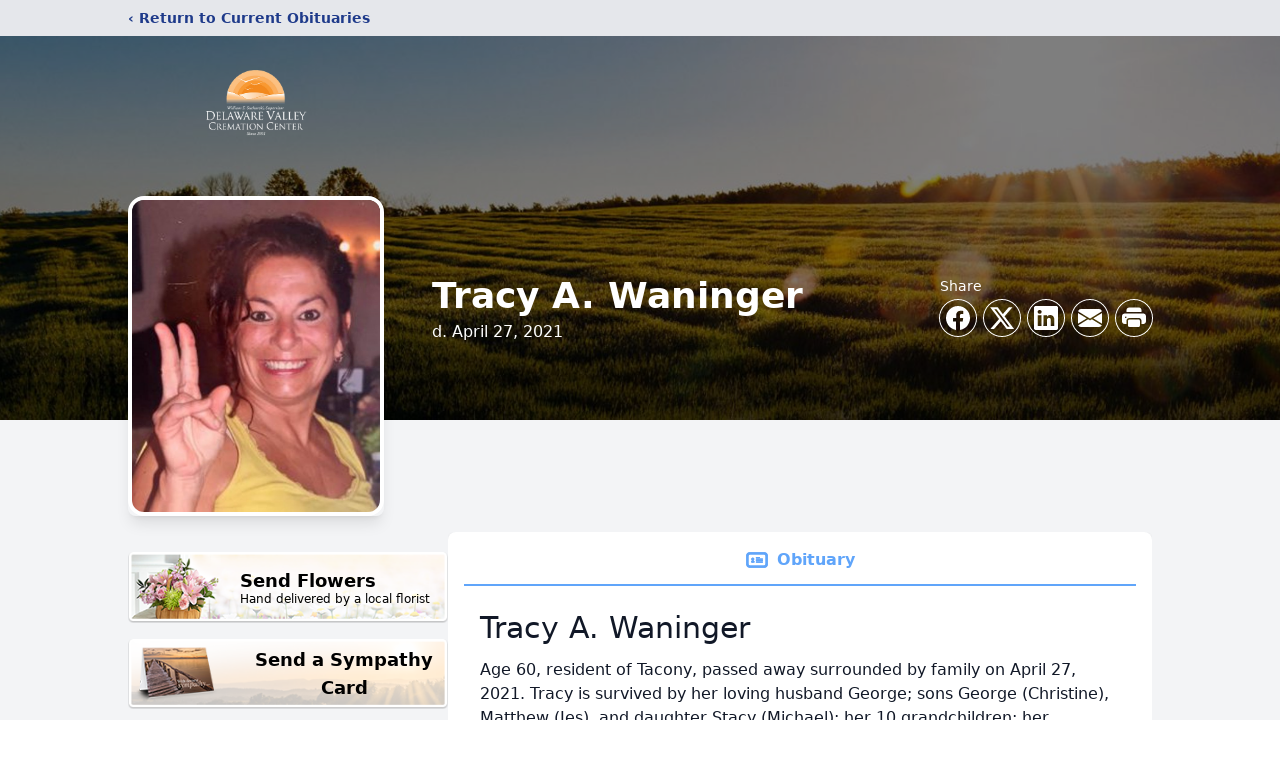

--- FILE ---
content_type: text/html; charset=utf-8
request_url: https://www.google.com/recaptcha/enterprise/anchor?ar=1&k=6LcY86UnAAAAAALHFnJrdSssLWaAGAutOjEQL6Gh&co=aHR0cHM6Ly9vYml0cy5kZWx2YWxjcmVtYXRpb24uY29tOjQ0Mw..&hl=en&type=image&v=PoyoqOPhxBO7pBk68S4YbpHZ&theme=light&size=invisible&badge=bottomright&anchor-ms=20000&execute-ms=30000&cb=4mzwbni3nout
body_size: 48737
content:
<!DOCTYPE HTML><html dir="ltr" lang="en"><head><meta http-equiv="Content-Type" content="text/html; charset=UTF-8">
<meta http-equiv="X-UA-Compatible" content="IE=edge">
<title>reCAPTCHA</title>
<style type="text/css">
/* cyrillic-ext */
@font-face {
  font-family: 'Roboto';
  font-style: normal;
  font-weight: 400;
  font-stretch: 100%;
  src: url(//fonts.gstatic.com/s/roboto/v48/KFO7CnqEu92Fr1ME7kSn66aGLdTylUAMa3GUBHMdazTgWw.woff2) format('woff2');
  unicode-range: U+0460-052F, U+1C80-1C8A, U+20B4, U+2DE0-2DFF, U+A640-A69F, U+FE2E-FE2F;
}
/* cyrillic */
@font-face {
  font-family: 'Roboto';
  font-style: normal;
  font-weight: 400;
  font-stretch: 100%;
  src: url(//fonts.gstatic.com/s/roboto/v48/KFO7CnqEu92Fr1ME7kSn66aGLdTylUAMa3iUBHMdazTgWw.woff2) format('woff2');
  unicode-range: U+0301, U+0400-045F, U+0490-0491, U+04B0-04B1, U+2116;
}
/* greek-ext */
@font-face {
  font-family: 'Roboto';
  font-style: normal;
  font-weight: 400;
  font-stretch: 100%;
  src: url(//fonts.gstatic.com/s/roboto/v48/KFO7CnqEu92Fr1ME7kSn66aGLdTylUAMa3CUBHMdazTgWw.woff2) format('woff2');
  unicode-range: U+1F00-1FFF;
}
/* greek */
@font-face {
  font-family: 'Roboto';
  font-style: normal;
  font-weight: 400;
  font-stretch: 100%;
  src: url(//fonts.gstatic.com/s/roboto/v48/KFO7CnqEu92Fr1ME7kSn66aGLdTylUAMa3-UBHMdazTgWw.woff2) format('woff2');
  unicode-range: U+0370-0377, U+037A-037F, U+0384-038A, U+038C, U+038E-03A1, U+03A3-03FF;
}
/* math */
@font-face {
  font-family: 'Roboto';
  font-style: normal;
  font-weight: 400;
  font-stretch: 100%;
  src: url(//fonts.gstatic.com/s/roboto/v48/KFO7CnqEu92Fr1ME7kSn66aGLdTylUAMawCUBHMdazTgWw.woff2) format('woff2');
  unicode-range: U+0302-0303, U+0305, U+0307-0308, U+0310, U+0312, U+0315, U+031A, U+0326-0327, U+032C, U+032F-0330, U+0332-0333, U+0338, U+033A, U+0346, U+034D, U+0391-03A1, U+03A3-03A9, U+03B1-03C9, U+03D1, U+03D5-03D6, U+03F0-03F1, U+03F4-03F5, U+2016-2017, U+2034-2038, U+203C, U+2040, U+2043, U+2047, U+2050, U+2057, U+205F, U+2070-2071, U+2074-208E, U+2090-209C, U+20D0-20DC, U+20E1, U+20E5-20EF, U+2100-2112, U+2114-2115, U+2117-2121, U+2123-214F, U+2190, U+2192, U+2194-21AE, U+21B0-21E5, U+21F1-21F2, U+21F4-2211, U+2213-2214, U+2216-22FF, U+2308-230B, U+2310, U+2319, U+231C-2321, U+2336-237A, U+237C, U+2395, U+239B-23B7, U+23D0, U+23DC-23E1, U+2474-2475, U+25AF, U+25B3, U+25B7, U+25BD, U+25C1, U+25CA, U+25CC, U+25FB, U+266D-266F, U+27C0-27FF, U+2900-2AFF, U+2B0E-2B11, U+2B30-2B4C, U+2BFE, U+3030, U+FF5B, U+FF5D, U+1D400-1D7FF, U+1EE00-1EEFF;
}
/* symbols */
@font-face {
  font-family: 'Roboto';
  font-style: normal;
  font-weight: 400;
  font-stretch: 100%;
  src: url(//fonts.gstatic.com/s/roboto/v48/KFO7CnqEu92Fr1ME7kSn66aGLdTylUAMaxKUBHMdazTgWw.woff2) format('woff2');
  unicode-range: U+0001-000C, U+000E-001F, U+007F-009F, U+20DD-20E0, U+20E2-20E4, U+2150-218F, U+2190, U+2192, U+2194-2199, U+21AF, U+21E6-21F0, U+21F3, U+2218-2219, U+2299, U+22C4-22C6, U+2300-243F, U+2440-244A, U+2460-24FF, U+25A0-27BF, U+2800-28FF, U+2921-2922, U+2981, U+29BF, U+29EB, U+2B00-2BFF, U+4DC0-4DFF, U+FFF9-FFFB, U+10140-1018E, U+10190-1019C, U+101A0, U+101D0-101FD, U+102E0-102FB, U+10E60-10E7E, U+1D2C0-1D2D3, U+1D2E0-1D37F, U+1F000-1F0FF, U+1F100-1F1AD, U+1F1E6-1F1FF, U+1F30D-1F30F, U+1F315, U+1F31C, U+1F31E, U+1F320-1F32C, U+1F336, U+1F378, U+1F37D, U+1F382, U+1F393-1F39F, U+1F3A7-1F3A8, U+1F3AC-1F3AF, U+1F3C2, U+1F3C4-1F3C6, U+1F3CA-1F3CE, U+1F3D4-1F3E0, U+1F3ED, U+1F3F1-1F3F3, U+1F3F5-1F3F7, U+1F408, U+1F415, U+1F41F, U+1F426, U+1F43F, U+1F441-1F442, U+1F444, U+1F446-1F449, U+1F44C-1F44E, U+1F453, U+1F46A, U+1F47D, U+1F4A3, U+1F4B0, U+1F4B3, U+1F4B9, U+1F4BB, U+1F4BF, U+1F4C8-1F4CB, U+1F4D6, U+1F4DA, U+1F4DF, U+1F4E3-1F4E6, U+1F4EA-1F4ED, U+1F4F7, U+1F4F9-1F4FB, U+1F4FD-1F4FE, U+1F503, U+1F507-1F50B, U+1F50D, U+1F512-1F513, U+1F53E-1F54A, U+1F54F-1F5FA, U+1F610, U+1F650-1F67F, U+1F687, U+1F68D, U+1F691, U+1F694, U+1F698, U+1F6AD, U+1F6B2, U+1F6B9-1F6BA, U+1F6BC, U+1F6C6-1F6CF, U+1F6D3-1F6D7, U+1F6E0-1F6EA, U+1F6F0-1F6F3, U+1F6F7-1F6FC, U+1F700-1F7FF, U+1F800-1F80B, U+1F810-1F847, U+1F850-1F859, U+1F860-1F887, U+1F890-1F8AD, U+1F8B0-1F8BB, U+1F8C0-1F8C1, U+1F900-1F90B, U+1F93B, U+1F946, U+1F984, U+1F996, U+1F9E9, U+1FA00-1FA6F, U+1FA70-1FA7C, U+1FA80-1FA89, U+1FA8F-1FAC6, U+1FACE-1FADC, U+1FADF-1FAE9, U+1FAF0-1FAF8, U+1FB00-1FBFF;
}
/* vietnamese */
@font-face {
  font-family: 'Roboto';
  font-style: normal;
  font-weight: 400;
  font-stretch: 100%;
  src: url(//fonts.gstatic.com/s/roboto/v48/KFO7CnqEu92Fr1ME7kSn66aGLdTylUAMa3OUBHMdazTgWw.woff2) format('woff2');
  unicode-range: U+0102-0103, U+0110-0111, U+0128-0129, U+0168-0169, U+01A0-01A1, U+01AF-01B0, U+0300-0301, U+0303-0304, U+0308-0309, U+0323, U+0329, U+1EA0-1EF9, U+20AB;
}
/* latin-ext */
@font-face {
  font-family: 'Roboto';
  font-style: normal;
  font-weight: 400;
  font-stretch: 100%;
  src: url(//fonts.gstatic.com/s/roboto/v48/KFO7CnqEu92Fr1ME7kSn66aGLdTylUAMa3KUBHMdazTgWw.woff2) format('woff2');
  unicode-range: U+0100-02BA, U+02BD-02C5, U+02C7-02CC, U+02CE-02D7, U+02DD-02FF, U+0304, U+0308, U+0329, U+1D00-1DBF, U+1E00-1E9F, U+1EF2-1EFF, U+2020, U+20A0-20AB, U+20AD-20C0, U+2113, U+2C60-2C7F, U+A720-A7FF;
}
/* latin */
@font-face {
  font-family: 'Roboto';
  font-style: normal;
  font-weight: 400;
  font-stretch: 100%;
  src: url(//fonts.gstatic.com/s/roboto/v48/KFO7CnqEu92Fr1ME7kSn66aGLdTylUAMa3yUBHMdazQ.woff2) format('woff2');
  unicode-range: U+0000-00FF, U+0131, U+0152-0153, U+02BB-02BC, U+02C6, U+02DA, U+02DC, U+0304, U+0308, U+0329, U+2000-206F, U+20AC, U+2122, U+2191, U+2193, U+2212, U+2215, U+FEFF, U+FFFD;
}
/* cyrillic-ext */
@font-face {
  font-family: 'Roboto';
  font-style: normal;
  font-weight: 500;
  font-stretch: 100%;
  src: url(//fonts.gstatic.com/s/roboto/v48/KFO7CnqEu92Fr1ME7kSn66aGLdTylUAMa3GUBHMdazTgWw.woff2) format('woff2');
  unicode-range: U+0460-052F, U+1C80-1C8A, U+20B4, U+2DE0-2DFF, U+A640-A69F, U+FE2E-FE2F;
}
/* cyrillic */
@font-face {
  font-family: 'Roboto';
  font-style: normal;
  font-weight: 500;
  font-stretch: 100%;
  src: url(//fonts.gstatic.com/s/roboto/v48/KFO7CnqEu92Fr1ME7kSn66aGLdTylUAMa3iUBHMdazTgWw.woff2) format('woff2');
  unicode-range: U+0301, U+0400-045F, U+0490-0491, U+04B0-04B1, U+2116;
}
/* greek-ext */
@font-face {
  font-family: 'Roboto';
  font-style: normal;
  font-weight: 500;
  font-stretch: 100%;
  src: url(//fonts.gstatic.com/s/roboto/v48/KFO7CnqEu92Fr1ME7kSn66aGLdTylUAMa3CUBHMdazTgWw.woff2) format('woff2');
  unicode-range: U+1F00-1FFF;
}
/* greek */
@font-face {
  font-family: 'Roboto';
  font-style: normal;
  font-weight: 500;
  font-stretch: 100%;
  src: url(//fonts.gstatic.com/s/roboto/v48/KFO7CnqEu92Fr1ME7kSn66aGLdTylUAMa3-UBHMdazTgWw.woff2) format('woff2');
  unicode-range: U+0370-0377, U+037A-037F, U+0384-038A, U+038C, U+038E-03A1, U+03A3-03FF;
}
/* math */
@font-face {
  font-family: 'Roboto';
  font-style: normal;
  font-weight: 500;
  font-stretch: 100%;
  src: url(//fonts.gstatic.com/s/roboto/v48/KFO7CnqEu92Fr1ME7kSn66aGLdTylUAMawCUBHMdazTgWw.woff2) format('woff2');
  unicode-range: U+0302-0303, U+0305, U+0307-0308, U+0310, U+0312, U+0315, U+031A, U+0326-0327, U+032C, U+032F-0330, U+0332-0333, U+0338, U+033A, U+0346, U+034D, U+0391-03A1, U+03A3-03A9, U+03B1-03C9, U+03D1, U+03D5-03D6, U+03F0-03F1, U+03F4-03F5, U+2016-2017, U+2034-2038, U+203C, U+2040, U+2043, U+2047, U+2050, U+2057, U+205F, U+2070-2071, U+2074-208E, U+2090-209C, U+20D0-20DC, U+20E1, U+20E5-20EF, U+2100-2112, U+2114-2115, U+2117-2121, U+2123-214F, U+2190, U+2192, U+2194-21AE, U+21B0-21E5, U+21F1-21F2, U+21F4-2211, U+2213-2214, U+2216-22FF, U+2308-230B, U+2310, U+2319, U+231C-2321, U+2336-237A, U+237C, U+2395, U+239B-23B7, U+23D0, U+23DC-23E1, U+2474-2475, U+25AF, U+25B3, U+25B7, U+25BD, U+25C1, U+25CA, U+25CC, U+25FB, U+266D-266F, U+27C0-27FF, U+2900-2AFF, U+2B0E-2B11, U+2B30-2B4C, U+2BFE, U+3030, U+FF5B, U+FF5D, U+1D400-1D7FF, U+1EE00-1EEFF;
}
/* symbols */
@font-face {
  font-family: 'Roboto';
  font-style: normal;
  font-weight: 500;
  font-stretch: 100%;
  src: url(//fonts.gstatic.com/s/roboto/v48/KFO7CnqEu92Fr1ME7kSn66aGLdTylUAMaxKUBHMdazTgWw.woff2) format('woff2');
  unicode-range: U+0001-000C, U+000E-001F, U+007F-009F, U+20DD-20E0, U+20E2-20E4, U+2150-218F, U+2190, U+2192, U+2194-2199, U+21AF, U+21E6-21F0, U+21F3, U+2218-2219, U+2299, U+22C4-22C6, U+2300-243F, U+2440-244A, U+2460-24FF, U+25A0-27BF, U+2800-28FF, U+2921-2922, U+2981, U+29BF, U+29EB, U+2B00-2BFF, U+4DC0-4DFF, U+FFF9-FFFB, U+10140-1018E, U+10190-1019C, U+101A0, U+101D0-101FD, U+102E0-102FB, U+10E60-10E7E, U+1D2C0-1D2D3, U+1D2E0-1D37F, U+1F000-1F0FF, U+1F100-1F1AD, U+1F1E6-1F1FF, U+1F30D-1F30F, U+1F315, U+1F31C, U+1F31E, U+1F320-1F32C, U+1F336, U+1F378, U+1F37D, U+1F382, U+1F393-1F39F, U+1F3A7-1F3A8, U+1F3AC-1F3AF, U+1F3C2, U+1F3C4-1F3C6, U+1F3CA-1F3CE, U+1F3D4-1F3E0, U+1F3ED, U+1F3F1-1F3F3, U+1F3F5-1F3F7, U+1F408, U+1F415, U+1F41F, U+1F426, U+1F43F, U+1F441-1F442, U+1F444, U+1F446-1F449, U+1F44C-1F44E, U+1F453, U+1F46A, U+1F47D, U+1F4A3, U+1F4B0, U+1F4B3, U+1F4B9, U+1F4BB, U+1F4BF, U+1F4C8-1F4CB, U+1F4D6, U+1F4DA, U+1F4DF, U+1F4E3-1F4E6, U+1F4EA-1F4ED, U+1F4F7, U+1F4F9-1F4FB, U+1F4FD-1F4FE, U+1F503, U+1F507-1F50B, U+1F50D, U+1F512-1F513, U+1F53E-1F54A, U+1F54F-1F5FA, U+1F610, U+1F650-1F67F, U+1F687, U+1F68D, U+1F691, U+1F694, U+1F698, U+1F6AD, U+1F6B2, U+1F6B9-1F6BA, U+1F6BC, U+1F6C6-1F6CF, U+1F6D3-1F6D7, U+1F6E0-1F6EA, U+1F6F0-1F6F3, U+1F6F7-1F6FC, U+1F700-1F7FF, U+1F800-1F80B, U+1F810-1F847, U+1F850-1F859, U+1F860-1F887, U+1F890-1F8AD, U+1F8B0-1F8BB, U+1F8C0-1F8C1, U+1F900-1F90B, U+1F93B, U+1F946, U+1F984, U+1F996, U+1F9E9, U+1FA00-1FA6F, U+1FA70-1FA7C, U+1FA80-1FA89, U+1FA8F-1FAC6, U+1FACE-1FADC, U+1FADF-1FAE9, U+1FAF0-1FAF8, U+1FB00-1FBFF;
}
/* vietnamese */
@font-face {
  font-family: 'Roboto';
  font-style: normal;
  font-weight: 500;
  font-stretch: 100%;
  src: url(//fonts.gstatic.com/s/roboto/v48/KFO7CnqEu92Fr1ME7kSn66aGLdTylUAMa3OUBHMdazTgWw.woff2) format('woff2');
  unicode-range: U+0102-0103, U+0110-0111, U+0128-0129, U+0168-0169, U+01A0-01A1, U+01AF-01B0, U+0300-0301, U+0303-0304, U+0308-0309, U+0323, U+0329, U+1EA0-1EF9, U+20AB;
}
/* latin-ext */
@font-face {
  font-family: 'Roboto';
  font-style: normal;
  font-weight: 500;
  font-stretch: 100%;
  src: url(//fonts.gstatic.com/s/roboto/v48/KFO7CnqEu92Fr1ME7kSn66aGLdTylUAMa3KUBHMdazTgWw.woff2) format('woff2');
  unicode-range: U+0100-02BA, U+02BD-02C5, U+02C7-02CC, U+02CE-02D7, U+02DD-02FF, U+0304, U+0308, U+0329, U+1D00-1DBF, U+1E00-1E9F, U+1EF2-1EFF, U+2020, U+20A0-20AB, U+20AD-20C0, U+2113, U+2C60-2C7F, U+A720-A7FF;
}
/* latin */
@font-face {
  font-family: 'Roboto';
  font-style: normal;
  font-weight: 500;
  font-stretch: 100%;
  src: url(//fonts.gstatic.com/s/roboto/v48/KFO7CnqEu92Fr1ME7kSn66aGLdTylUAMa3yUBHMdazQ.woff2) format('woff2');
  unicode-range: U+0000-00FF, U+0131, U+0152-0153, U+02BB-02BC, U+02C6, U+02DA, U+02DC, U+0304, U+0308, U+0329, U+2000-206F, U+20AC, U+2122, U+2191, U+2193, U+2212, U+2215, U+FEFF, U+FFFD;
}
/* cyrillic-ext */
@font-face {
  font-family: 'Roboto';
  font-style: normal;
  font-weight: 900;
  font-stretch: 100%;
  src: url(//fonts.gstatic.com/s/roboto/v48/KFO7CnqEu92Fr1ME7kSn66aGLdTylUAMa3GUBHMdazTgWw.woff2) format('woff2');
  unicode-range: U+0460-052F, U+1C80-1C8A, U+20B4, U+2DE0-2DFF, U+A640-A69F, U+FE2E-FE2F;
}
/* cyrillic */
@font-face {
  font-family: 'Roboto';
  font-style: normal;
  font-weight: 900;
  font-stretch: 100%;
  src: url(//fonts.gstatic.com/s/roboto/v48/KFO7CnqEu92Fr1ME7kSn66aGLdTylUAMa3iUBHMdazTgWw.woff2) format('woff2');
  unicode-range: U+0301, U+0400-045F, U+0490-0491, U+04B0-04B1, U+2116;
}
/* greek-ext */
@font-face {
  font-family: 'Roboto';
  font-style: normal;
  font-weight: 900;
  font-stretch: 100%;
  src: url(//fonts.gstatic.com/s/roboto/v48/KFO7CnqEu92Fr1ME7kSn66aGLdTylUAMa3CUBHMdazTgWw.woff2) format('woff2');
  unicode-range: U+1F00-1FFF;
}
/* greek */
@font-face {
  font-family: 'Roboto';
  font-style: normal;
  font-weight: 900;
  font-stretch: 100%;
  src: url(//fonts.gstatic.com/s/roboto/v48/KFO7CnqEu92Fr1ME7kSn66aGLdTylUAMa3-UBHMdazTgWw.woff2) format('woff2');
  unicode-range: U+0370-0377, U+037A-037F, U+0384-038A, U+038C, U+038E-03A1, U+03A3-03FF;
}
/* math */
@font-face {
  font-family: 'Roboto';
  font-style: normal;
  font-weight: 900;
  font-stretch: 100%;
  src: url(//fonts.gstatic.com/s/roboto/v48/KFO7CnqEu92Fr1ME7kSn66aGLdTylUAMawCUBHMdazTgWw.woff2) format('woff2');
  unicode-range: U+0302-0303, U+0305, U+0307-0308, U+0310, U+0312, U+0315, U+031A, U+0326-0327, U+032C, U+032F-0330, U+0332-0333, U+0338, U+033A, U+0346, U+034D, U+0391-03A1, U+03A3-03A9, U+03B1-03C9, U+03D1, U+03D5-03D6, U+03F0-03F1, U+03F4-03F5, U+2016-2017, U+2034-2038, U+203C, U+2040, U+2043, U+2047, U+2050, U+2057, U+205F, U+2070-2071, U+2074-208E, U+2090-209C, U+20D0-20DC, U+20E1, U+20E5-20EF, U+2100-2112, U+2114-2115, U+2117-2121, U+2123-214F, U+2190, U+2192, U+2194-21AE, U+21B0-21E5, U+21F1-21F2, U+21F4-2211, U+2213-2214, U+2216-22FF, U+2308-230B, U+2310, U+2319, U+231C-2321, U+2336-237A, U+237C, U+2395, U+239B-23B7, U+23D0, U+23DC-23E1, U+2474-2475, U+25AF, U+25B3, U+25B7, U+25BD, U+25C1, U+25CA, U+25CC, U+25FB, U+266D-266F, U+27C0-27FF, U+2900-2AFF, U+2B0E-2B11, U+2B30-2B4C, U+2BFE, U+3030, U+FF5B, U+FF5D, U+1D400-1D7FF, U+1EE00-1EEFF;
}
/* symbols */
@font-face {
  font-family: 'Roboto';
  font-style: normal;
  font-weight: 900;
  font-stretch: 100%;
  src: url(//fonts.gstatic.com/s/roboto/v48/KFO7CnqEu92Fr1ME7kSn66aGLdTylUAMaxKUBHMdazTgWw.woff2) format('woff2');
  unicode-range: U+0001-000C, U+000E-001F, U+007F-009F, U+20DD-20E0, U+20E2-20E4, U+2150-218F, U+2190, U+2192, U+2194-2199, U+21AF, U+21E6-21F0, U+21F3, U+2218-2219, U+2299, U+22C4-22C6, U+2300-243F, U+2440-244A, U+2460-24FF, U+25A0-27BF, U+2800-28FF, U+2921-2922, U+2981, U+29BF, U+29EB, U+2B00-2BFF, U+4DC0-4DFF, U+FFF9-FFFB, U+10140-1018E, U+10190-1019C, U+101A0, U+101D0-101FD, U+102E0-102FB, U+10E60-10E7E, U+1D2C0-1D2D3, U+1D2E0-1D37F, U+1F000-1F0FF, U+1F100-1F1AD, U+1F1E6-1F1FF, U+1F30D-1F30F, U+1F315, U+1F31C, U+1F31E, U+1F320-1F32C, U+1F336, U+1F378, U+1F37D, U+1F382, U+1F393-1F39F, U+1F3A7-1F3A8, U+1F3AC-1F3AF, U+1F3C2, U+1F3C4-1F3C6, U+1F3CA-1F3CE, U+1F3D4-1F3E0, U+1F3ED, U+1F3F1-1F3F3, U+1F3F5-1F3F7, U+1F408, U+1F415, U+1F41F, U+1F426, U+1F43F, U+1F441-1F442, U+1F444, U+1F446-1F449, U+1F44C-1F44E, U+1F453, U+1F46A, U+1F47D, U+1F4A3, U+1F4B0, U+1F4B3, U+1F4B9, U+1F4BB, U+1F4BF, U+1F4C8-1F4CB, U+1F4D6, U+1F4DA, U+1F4DF, U+1F4E3-1F4E6, U+1F4EA-1F4ED, U+1F4F7, U+1F4F9-1F4FB, U+1F4FD-1F4FE, U+1F503, U+1F507-1F50B, U+1F50D, U+1F512-1F513, U+1F53E-1F54A, U+1F54F-1F5FA, U+1F610, U+1F650-1F67F, U+1F687, U+1F68D, U+1F691, U+1F694, U+1F698, U+1F6AD, U+1F6B2, U+1F6B9-1F6BA, U+1F6BC, U+1F6C6-1F6CF, U+1F6D3-1F6D7, U+1F6E0-1F6EA, U+1F6F0-1F6F3, U+1F6F7-1F6FC, U+1F700-1F7FF, U+1F800-1F80B, U+1F810-1F847, U+1F850-1F859, U+1F860-1F887, U+1F890-1F8AD, U+1F8B0-1F8BB, U+1F8C0-1F8C1, U+1F900-1F90B, U+1F93B, U+1F946, U+1F984, U+1F996, U+1F9E9, U+1FA00-1FA6F, U+1FA70-1FA7C, U+1FA80-1FA89, U+1FA8F-1FAC6, U+1FACE-1FADC, U+1FADF-1FAE9, U+1FAF0-1FAF8, U+1FB00-1FBFF;
}
/* vietnamese */
@font-face {
  font-family: 'Roboto';
  font-style: normal;
  font-weight: 900;
  font-stretch: 100%;
  src: url(//fonts.gstatic.com/s/roboto/v48/KFO7CnqEu92Fr1ME7kSn66aGLdTylUAMa3OUBHMdazTgWw.woff2) format('woff2');
  unicode-range: U+0102-0103, U+0110-0111, U+0128-0129, U+0168-0169, U+01A0-01A1, U+01AF-01B0, U+0300-0301, U+0303-0304, U+0308-0309, U+0323, U+0329, U+1EA0-1EF9, U+20AB;
}
/* latin-ext */
@font-face {
  font-family: 'Roboto';
  font-style: normal;
  font-weight: 900;
  font-stretch: 100%;
  src: url(//fonts.gstatic.com/s/roboto/v48/KFO7CnqEu92Fr1ME7kSn66aGLdTylUAMa3KUBHMdazTgWw.woff2) format('woff2');
  unicode-range: U+0100-02BA, U+02BD-02C5, U+02C7-02CC, U+02CE-02D7, U+02DD-02FF, U+0304, U+0308, U+0329, U+1D00-1DBF, U+1E00-1E9F, U+1EF2-1EFF, U+2020, U+20A0-20AB, U+20AD-20C0, U+2113, U+2C60-2C7F, U+A720-A7FF;
}
/* latin */
@font-face {
  font-family: 'Roboto';
  font-style: normal;
  font-weight: 900;
  font-stretch: 100%;
  src: url(//fonts.gstatic.com/s/roboto/v48/KFO7CnqEu92Fr1ME7kSn66aGLdTylUAMa3yUBHMdazQ.woff2) format('woff2');
  unicode-range: U+0000-00FF, U+0131, U+0152-0153, U+02BB-02BC, U+02C6, U+02DA, U+02DC, U+0304, U+0308, U+0329, U+2000-206F, U+20AC, U+2122, U+2191, U+2193, U+2212, U+2215, U+FEFF, U+FFFD;
}

</style>
<link rel="stylesheet" type="text/css" href="https://www.gstatic.com/recaptcha/releases/PoyoqOPhxBO7pBk68S4YbpHZ/styles__ltr.css">
<script nonce="IXKFrbn31gM9KacptMzIZg" type="text/javascript">window['__recaptcha_api'] = 'https://www.google.com/recaptcha/enterprise/';</script>
<script type="text/javascript" src="https://www.gstatic.com/recaptcha/releases/PoyoqOPhxBO7pBk68S4YbpHZ/recaptcha__en.js" nonce="IXKFrbn31gM9KacptMzIZg">
      
    </script></head>
<body><div id="rc-anchor-alert" class="rc-anchor-alert"></div>
<input type="hidden" id="recaptcha-token" value="[base64]">
<script type="text/javascript" nonce="IXKFrbn31gM9KacptMzIZg">
      recaptcha.anchor.Main.init("[\x22ainput\x22,[\x22bgdata\x22,\x22\x22,\[base64]/[base64]/[base64]/[base64]/[base64]/[base64]/[base64]/[base64]/[base64]/[base64]\\u003d\x22,\[base64]\x22,\x22wrXCt8KLfsOzccOUw5zCosKDHsOFBcKYw7Yewokuwp7CiMKiw6Qhwp5uw7TDhcKTCsK7WcKRVBzDlMKdw40vFFXCk8OOAH3DhjjDtWLCq1gRfw7CqRTDjU1DOkZ4ScOcZMOhw4xoN2PCpRtMNsKsbjZ6wp8Hw6bDucKcMsKwwo7CrMKfw7NEw6ZaNcK7E3/DvcOOT8Onw5TDiQfClcO1wrEsGsO/MTTCksOhL2ZgHcOhw57CmQzDvcOaBE4vwonDumbCv8OswrzDq8OKbxbDh8KJwpTCvHvCt0wcw6rDucK5wroyw6gUwqzCrsKBwrjDrVfDuMKpwpnDn3hrwqhpw5s7w5nDusKjesKBw58TGMOMX8KPaA/CjMK3wpATw7fCuAfCmDoecgzCniAbwoLDgB8rdyfCoj7Cp8ODd8Krwo8aRRzDh8KnDkI5w6DCmcOew4TCtMKYVMOwwpF/HFvCucOrVGMyw5PClF7ChcKHw6LDvWzDs0XCg8KhR11yO8Ksw4YeBkLDicK6wr4pGmDCvsKUQsKQDggYDsK/[base64]/CrMOmNMOew6tzw5ENw7c4bExUZhvDsDxWYsKkwrt4djzDhsOXYk9gw7NhQcO7AsO0ZxAew7MxE8Ocw5bClsK5Zw/Cg8OlGmwzw7Q6Qy1vXMK+wqLCgkpjPMO1w7bCrMKVwp7DuBXChcODw6XDlMOdQcOGwoXDvsO6NMKewrvDj8Otw4ASd8OvwqwZw7jCpCxIwooCw5scwr4/[base64]/DvMOdwqtzDMOYAcO0L8ORTcKjwoUAw44tAcOew74bwo/DinwMLsO9ZsO4F8KmDAPCoMK9HQHCu8KJwpDCsVTCr2MwU8ONwoTChSwRchx/wq3Cn8OMwo4Aw7ECwr3CvS4ow5/DsMOmwrYCEF3DlsKgLk1tHU3Dj8KBw4Ujw5dpGcKsf3jCjHUSU8Krw5rDu1d1AWkUw6bCshNmwoUWwpbCgWbDpHF7N8K7VEbCjMKhwqcvbi7DgifCoRVwwqHDs8KuTcOXw45ew47CmsKmOU4wF8O8wrDDrcKMR8OuRAfDv0o9RcKuw6DCqBdpw4sGw6IoSEvDoMO2eC/DjnZGecOrw5IOUELCnlbDhsOgw5/DqgDCqsKHw4pkwonDqioyI1wZB2RYw4diw6fCoSbCuS/Dm2tWw5dMJlA6OUnDucKqHcO8w4wjIyMNRDvDk8KEcx9ZfGQEWcO9asKlFipfdy/ChsO4QMKBaBxNVDxgaDI2wpjDvQpVE8Kawr/CqQfCrihaw5oXw7JNM2E6w4rCugHCjU7DlsKIw5JDw4UJI8KGw5UDwqHCk8KGFm7DvMOQYsKpLcKPw67DucO5w6fDng/CtQU9OS/CuQlCKUzClcObw5IUwrvDm8KlwqDDkS8LwoYRKWjDlwcVwq/DkxbDs2xWwpbDhgLDkC3ClcK9w4kdOsKDHcKtw6LDjsKkRVBVw7fDmcOKBC0IaMObYzjDrzwsw7bCuGJSSsONwox5PhbDhVFHw53DpsO7w4gxwq9Rw7XDlcOGwotiMmbChTZLwpZEw7DCisO/W8Ovw4XDsMKXISpdw7p3MsKQCAnDo0Z3bHvClMKlTkjDqsK/w6fDlwhfwqDDv8OgwrgBw5LCp8OWw53DqcKMNcK1Z3xHVcO1w7o7WDbCkMOlwo/DtWnDh8OWwp7DtcKjEFVJawjChSnCl8KaOwzDviPDlSLDqcOWw6hywo5ww4PCgsKUw4XCiMKJUD/Cq8Kgw7UEICBow5gtEMOHasKuNsKew5dIwq7DmMOAw7dQVMKiwpTDpCMjwo3DsMOSXsOowoc2dMKKM8KTAMKoVsORw53DrWHDpsK9a8K0WQPCvyzDlk51wr55w5/DtijCpmvCusKeXcOpMxbDpcO6e8KtU8OJFgXCkMOqwqHDs1dPIMKhE8Ksw6XDgR7DjcOzwrHCosKFYMKDw6jCucKow43DogkuNMK2csOAJi4MBsOEaSfDjxrDo8KYLMK5FMOuwqjDkcKNfzLDkMKww63CjgUewq7CqkYrE8O7by8cwovDnhvCosKqw7PCosK9w4t/[base64]/AsOKw4zCl8OLc3/DkMKeQMOxwrEgcMKhw6EEw7fDtxkreMKLUyd7ZMOjwqB0w5XCrQfCn348AULDvcKFwp8awr/[base64]/ClF0jwp50S8O/[base64]/ChXc/w4fCl8Oewr0EwpoIwqTDlkXDoRbCs8K+fcO8woYxWEN9SMOnfMKJWC50XH9zUcO3PsOsecO4w50GKAZ3wonCs8OGYMOWBMOBwp/Cs8K9w53CjUjDjCtbdcO9e8KQP8OjVsO4CcKYw70BwrxTwrDDscOqfBVDf8K7w5/DoH7Dv0JJOMKpPmUCE23DjmEBBXjDlCDDgMOJw5bCiABbwojCpGE0TE4mX8Ozwp1qw4lxw4tnDWTCgFgJwpNgQWnDvxfDlDXDucOiworCkTwzXMOkw5bCl8O1B2ZMS3ZWw5YPb8ORw5/[base64]/[base64]/DmAtPw4wAZ8Oiw6/[base64]/w67DtB48YxLCvsOaw4kDwpQNTDpfdMKXwq/Dlj3CncOxLMKSBcKoWsKkSkjCjsOWw6/[base64]/DrsKmw5LChHVtw5Zlw5gaU8Klwo3DkDTDtWEaQGFGwp3DuTTDkgfCsiFaw77CnwvCiWUywqoSw6nDg0PCpcKkTMOQwp3DtcO2wrEaKhoqwq9LCsOuwpHCikPDpMKMw60Yw6bCm8Kew4rDugJiwrbClX8cecKKMRZfw6bDkMOlw4DDvQxwVcOJDsORw6V/XsOQM3QZwq4iZsOYw5FQw4AUwqvCqFtiw7HDtMKOw6vCssONA2ooLMOPCxDDsXDDgQxOwqLCnsKqwqnDux7DpsKQDzjDr8KgwovCtMOMbivClnXDiFI9wofDlsK5PMKrAsKYw6d9wpjDncOxwoNUw73Ci8KvwqrChBvDp0cJEcOPw51NA1rCosKCw4/CqsOqwrHDmUTCrMORw4DCnCLDjcKNw4TCm8KTw6xQFyluO8O0w6EFwpIkPsOzDjsvUsKuBGjDhMKEL8KXw5PCoA7CjiBVYUhWwqPDtQ8PXFXCtcKtaiTDi8Oww4R1Ii/CuhLDu8ODw70+w4zDqsO8YSrDmcO8wqcWVcKuwoXDsMK1Fi88BmTDsC4IwqhMCcKACsOWwrMgwrwLwr3CjsOnD8Ovw4BLwojClcOZwr0gw4PDi0DDtcONElxzwq/CrWA+L8KOZMOPwpjCrMO6w7vDsW/[base64]/DhVBdw5J0w4xVw4Q9w6ZKw4HCgMOewoMVR8KESALChsKKw71mw5zDrS/DoMO6w5V5JXhVwpDCh8Kbw5xjMhxow4vCpH/Cp8OTdMKLw6fCrwBkwophw6YWwpXCssKaw5lBdHbDpB/DrR3CucKJT8K7wp0Yw7DDo8OSJRjCtmzCgnTCo0PCvcO+RcOMdMK+RWjDrMK4w4PDmcOXXsKiw5/DkMOPasK+IsKXDMOKw6B9RsOHHMOnw7fCksKbwrwSwppEwqZRwow0w5rDscKqw6fCocK/[base64]/[base64]/DscK1wqAkwpDDpcOZYEPCtsKewr3CkwlAFcKcw7JRwo/CqcOiWcK7AxnCtTzCpRrClWR4KMKCYC3CvsKNwo9vwro+TsKFworDoWbDmsOZBn3DqnYiAMKWWcK+Aj/DnCXDoyPDjXN/IcK1wqbDnmFrEn8OXw47AVs3w5pVOiDDpWPDjsKhw4LCumMvY0TCvzgiJSvCpMOkw7EXVcKOT0oiwr9IaH1xw5rDn8O+w6PCvCAAwqlcZxYYwqp7w7nChhhMwqtMJsOzwofDosKRw5Abw48UC8OZwo3CpMKRI8Okw53Du1HDjx3Co8Ofwp/DgTIDPxJZwrfDkT3CssKVDSLDsClDw6DDnCPCjTMww6hRwpzCjMOmwpAzwq7ChDHCocOjwqMWSgFuwr8GEMK9w4rDm03DjkPCtg7CkMOtwqRZwpXChsOkw6zCnRAwQcOTwpPCkcKOwqgsc13CqsOcw6InX8KCwr7CjcOGw6nDscO1w5XDjQnCmMKIwox/[base64]/[base64]/Dq8KvwooGw4Q/[base64]/DmMOCZcOswrvDh8O4UBrCqEoVwovDqsKne3fCusOAw53Ch0PDgsOAK8OuDMOWR8Kiw63CucKgHMOywoJZw6pmf8Kzw4FDw6tLUl5Hw6V3w4PChMKLwpJXwpnDsMOWwodMwoPDrH/CiMKMw4/DsUFKPMKww4TCllZ8w4kgVMORw6ZRDcKEMXYqw6whOcOxPjJaw58Tw6M3wrZcUSBTNDLDqcO1fhjCjlcKw5bDlMKrw4PDnmzDk2HCj8KYw6kEw4vCn21qDMK8w6hkw4HDiBnDnDbClcOcw7LCnE/DiMO0wpzDrWTDrMOmwqrCicKRwr7DsH8RXsOSw6E0w5DCksO5d13Ch8OmT3XDkATDmh80w6nDkR7Dq1DDgMKRFUjCpcK1w552WsOKERAfNRDDlnMcwr0MAibCnnLDtsO0wr51wrpHwqI7IMOkw6k6acKow60ofGFEw5/DssOofMOLYDk7wrx/RsKIwqtzAxRuw7fDvMOnw4QTSmfCmMO5AcOewpfCtcKkw6DDjhHCkMK/PgLDi1DDgkzCnyFSBsKPwoDCgRrDrng/bxzDrF4Zwo3DucOPB2Ujw6txwrAvwqbDjcO8w5snwpAHwoPDhsO4I8OfecKZCcKuw77CgcKTwrUaecOBWkZdw4jCtsKeR3BSJ1pOSUpvw7rCqU8AMBkYYFzDnjzDtDDCsjM/[base64]/IsKTB8O3OxnCocO8wpvCiMO2dldOw5fDsSA2MRLChFXDgTkBw6nDjQTCjAhwR3/[base64]/DjiM1w5I+cBvDsR9JwoNRw6IJJcK0ZHxdw5YsZMKrCkU4wqttw6XClm4pw75Kw5xLw4nDnDtvAAxiCsKqUcKWJsKxc1seXcOmwp/CrMOzw55iJMK6I8ONw4DDmcOCEcO3w53DuUR9JsK4WXU2UsKLwoV1fy3DkcKZwr1ebW5SwrFiRMOzwqtYTsOawqbDuHsDbUUow5w1wqITEDUcWcODIcKPJArCmcKQwoXCrFp7BMKaWnIKwpLDrMKdGcKNW8OdwqxewqLCuh81wrUbbVTDrksHw4sRMU/Cn8OdRhtQZ1rDscOPCALCnTvDrzxgWUh6w77Dp3/DrUFQwrHDshgzwrUgw6cpIsOMw4R8B27DusKrw5tSORkLa8O/w4LDnkUxaSPDlxDCscObwpd0w7DCuQPDisOIBcOtwozDgcOUw4VwwppHwrnDoMOswptkwoNywoDDs8OKZ8OeR8KtX1s2KcO4w7/CrMOTN8Ouw7bCtkPDp8K9VBnDhsOcMCVzw79kIcOSasOqfsOfPMK4w7nDrHt6w7Zsw6IUw7Ylw5nChsORwozDjlzDhyXDi2dTU8KcYsOHwqx8w53DngHDtcOIVMOBw6wcbhEUw44qwr4PacKpw40XJgASw5nDmlU0ZcObVA3CoSdvwpYYWTXDp8O3dMOIwr/Cv3sRw7HCicKSbCrDqQlIwrs+EcKFV8O0Dwo6OMOuw4/[base64]/w4HDjsObGMKNc8KDw6FUwrZVCcK5w6nCg8KCb1HCh1vCtEIbwpbCk2NSMcK1FTtuHBFIwo3CvMO2P2IJBwjCpsK4w5Njw7LCpsK+I8OtRMO3w5LDlwAaM3fDiXtJw78cwoHDssOwXG1dwovCnFN2w4vCrMOlIsOWc8KYBBd9w6vCkDfCnF3DrHNQBMKRw7JXJA0/wp0PRRLCuVANdMKhw7HCqQdGw6fDmhPDm8OHw7LDqCjDuMKlEMK3w7vCoQPDqMOUwo7CuEPCoHFSwrpiwrxQZQjCtsOzwrPCp8OdFMOtDinCicO5en4ewooZZh/CiBnCk3lLDcOoR3fDqxjCk8KrwpHDnMK7enJ5wpDDh8Kmwo49w7A0wqfDtinDpcKpwo5vwpZBw6Npw4V2PsK7SkzCvMOZw7HDvsOgNsKrw4bDjVcXfMOae1LDm19lA8ObNcOnw6UETXNQwqkowoXCl8OiR3/[base64]/[base64]/DqXdCBsKtw7BZwr4Jw60JwpJsVW1OJ8OTacOJw4d8wqRSwrDDgcOiD8OXwqseKxogVsKEwoR9F1EIVBBkwrDDn8OfTMKXJ8OXTTTCry7Ck8O4L8KyKV1Tw73DmcOaZcOEw4cod8KCfl3DssOYwoDCgDjChmtdw6nCt8KNw7c0Zw5wDcKyCy/CvifCimMzwpvDoMOpw7bDmVvDohBfexBRHsOSwqwBNsKcwr5Pwrx7D8KtwqnDmMOvw7g9w7TCjydgVR3CjcOQwp8DdcKrwqfDnMKVwqzDhTELwpU7YSMpH0QEw5wpwp91w7gFHcKvFMK7w5LDs0MaPsOVw7jCiMOcfHQKwp7CsVTCsRfDv0/CqMOMQgZbZ8OxbcOuw5pjw7fChTLCqMOGw6zCnsO/w40LW0RBccKNegfCisKhAQkjw5wLwpbCtsKEw7fCvcOxwqfClQ9ow6HCkMK1wr1Mwp/DvVtGwpPCuMO2wpNswoVNP8KtNcKVw6fDgBknRS5gw43DhMK7wqTDr2DDnA7DkRLCmkPClgjDg18kwpItXGLCoMKkw7HDl8K7woNuQijDl8KpwozDmQNxNcOQw5DCvjt9woR2Aw03woEjekXDhGYQw7sPIkpYwoPCm1FpwrZZGMKydRrDqHPCtMO7w4TDu8K/XcKIwpMDwp/CvMK0wrd9DsOpwr/CmsOJOsKwez/Dl8OvBifDu3tlF8KvwrrCh8OqZcKkR8K7wprCqG/[base64]/CmD4/w79qwpR3w5/ChljCjiFfQiYGNcKFwp9SHcO6w5nDuljDgsOIw5pyZMO7d3PCpsKoGGAtfRwmwqF/w4ZaQ1HCvsOzembCqcKIPnl7wpspEsKVw6/CuSfCnk7DjQ/DtsK+wqXDs8OgaMK8Xm3DvVB1w59HMcO3wr4Bw7wRVcOgXDjDm8KpTsK/wqfDusKMVWwIKMKYw7HDm1xywovCj2zCh8O3JcOtFQ/CmRjDgDjCoMOOA1DDji4awqB8PUR4YcO4wqF4H8KKw7LCpXHCpVHDqsKMw7rDhmhow5nDihFJacORwqjCtBPCqAtKw6PCk3cWwqfDhMKiYMOxb8KrwpzCsFBiRznDpXsBwpthYw/[base64]/DtHnClBYnFUTDijYqPcK/wrzCrxTDp8O8BhbCnzV2CBB2bcKmcUPCu8OKwpFowqQHw6dKNMKSwrrDrMOOwrvDul/Cn3Q/J8KyDMONCFzChMObeS4VQcObZk4PMAvDjsOrwpHDoSnDoMKFw7AowoIEwpgCwpkjQnTCqcOYJ8K0FsO/CsKCa8KLwoQ+w6tyfyMDZUsbw5TDkGPDi2RAwpTCpsO3dTheECDDhsK4TSJBKMKeDjnCpsKAFyc0wrhrwrXCssOFT2nDmzzDkMOCwrHCgsK8IUnCj0/DtmrCmMOlOVPDmgdZBRbCrG8Rw4nDu8OjYBLDpGAfw5zCkMOaw7bCjcKjYE1OZDkVBsKZwp5LOcO0BHtCw7Jhw6rCmzbDksO6w7ofWUBUwps5w6h1w6rDlTzCqcOgw7oQw7M3w6LDtX9CEkbDsArCgDdUFwpHUcKGw6RDT8OWwqTCvcKtCsOkwovCgcO6MTVGAA/DrcOKw6gfRUHDsVkQciFCNsOJD2bCq8KRw6sQbhJpVFLDh8KND8KmHMKhwrnCjMOfXVHDvXHChRAKw67DicKCXGbCvnQ/[base64]/CplzCpMKHJBPDti7DrxTDsADDlTfDoTvCvRLDs8ODCcKHN2LDtsOibVQVJjZ3Vh3Cq00fSD1VRsKkw7XDhcOXQMOgSMOMF8KNR2sBe3wmw5HDncOdY2B4w6nCoEDCnsOgw7XDjmzChkMVw5RPwpUlCcKlw4XDu3J3w5fDrT/CgMOddMOQw4h8M8KrfnVlFsKewr5Sw6/DoQnDvsOpw6DDjsKVwoQOw57DmnTDkMKiD8KHw6HCocO2wpTChkPCo0dnXULCqxF1w6NNwq/DuDXDgMK5wonDkTcvaMOdw5jCm8O3GcOXwoREw53DqcOowq3DkcOewqjDoMKcHDANfBYiw5luLsOUDsKRUApcbmVqw5/CisOUwrQgw63DmBdQw4ZcwrLDozXCiCU/wqrDmyTDncO/YC93RTbCh8KzSsOJwqIbdsKEwqDCrj/CnMKnGsOzDTHDlFcpwpvCoAHCrjItK8K6w7bDqyPChsOSesKhTmsLRsOew6cyWwHCiTzCn3duIsOZCcOPwr/DmwjDk8OpQzvDpwjCg1A4esKiwqXCkADCtDPCi0/DiG7DkmbCrhlCAjfCr8KPA8OrwqnCgcOgbw4rwqzDicO/w7ZsX000GsKwwrFcKsOhw5Vkw5/[base64]/Cq8KQwoYlSDTDisOYKWTDtcOdOHI9WcOvdsOgw4BUQU7DhMO2w6/DpwrDsMOpbMKoaMK9YsOcTC8+JsKZw7fDk1Exw54lX1vCrifCtS/[base64]/CthhhZMK8EMKlTMO5eBfDrQjChMOWwpzCi8K4woXDv8O/DcKjwqQaRMO8w7p+wpzCqypIw5ZCw4vCljXDhhhyPMKVDMKXSGN0w5BYasOWT8K6cxUoA3jCuF7DjlrCmkrDncOta8OLw43Dtw5/wosOQ8KOUFfCocOOwoVdZVcxw7cXw5ofS8O3wosOFW7Djh8jwoFswpoXV2A8w7jDisOPQnLCtCnCrMKteMKgJsKmPgxHS8O5wpHCncKtwrU1XcOFw5sSFWwAIRXDt8KTw7Vjwr81b8KAw5QfVHd8AlrDlFNuw5PClcKXwoLDmH5Hw4RnTC/ClsKAFkp1wq/[base64]/w45Zw5krw4LCgcOnGMO4P8O+w4PDmsOeXEXDnsKxw67Diwcsw55ow6PDqcKbMsKuFcOFMQhvwo5vUsK4MFoxwonDnS/Dn1lhwoVAMw/DlcKBM2xgBBXDuMOGwoA+CMKGw4zDm8Osw4HDjBYgVn7CosKfwr3Dnm0vwqbDiMOSwrAjwo/Ds8K5wp7CjcK8WDEvw6LDhl/DvnU3wqXCg8K8wo8wIsKCwpB5C8K7wocIGMKEwrjCmsKMd8OLFcK2w6nCiETDp8K/[base64]/CksOGfMOtwrbDvBvCkznCkjDCgsK8LAh6wqlpGns5wrnDsF4RAhvCscKuPcKrF2nDksOUS8OzecOoRWHCoSPCqsKmdHcES8O4VsK1wrTDmmDDu0k9wrrDicOXYMOaw6XCpFvDscOjw6HDscKmDMObwofDnSJpw4RsCcKtw6nDi1dheG/DqDtMw73CrsKjfcKvw7zCh8KTGsKQw7RpFsOBSMKmGcKbK3UYwrVYwrBGwqBTwpvDhEASwrYLbW/CgHoRwqvDtsOoKygxYSZ3e3jDrMORwrPDoi93w64cHhpoLG19wqwrXl00N0wKDWLDkDBbwqjDkCDCuMK+w6rCoX47DUUlw5HDu3vCpcOGw7NAw79jw7jDksKIw4AQVwHCgsK3wqcNwqFDwqLCm8KZw4LDik9IKz9ww6pmFXI5dy7DoMKTwpR2UzV1fFYqw7nCklXDr1/[base64]/CosKCwrZKXl8jcHzCu8OWw53CijzCg8Oke8OaJXYxTMKDwrVmMsOBwokIYsO9wrZrdcO9bsKrw5cLLcK1BMOXwrPDg1pEw5YIfUzDlWjCscKpwp/[base64]/[base64]/CqhwDw6wpTQjDvMK1OhLDlMKrKBHCk8OoTMOaeSTDtMKyw5HCm1N9B8Khw5HCvS8pw5x9wozCkA8lw5syUThAUMOmwo9zw6E4w7sfFFl3w48Vwp8TQllvccOQw7fDslhsw79efyYaQ1/[base64]/CtRF7wrYiEMOJwp/DgsK/ZsOmw5DDjsK/w7NMG3XDjcK5wqXCrcOTZlPCvHpowoTDgiYgwpHCqk3Cu397UkFbfMKIJ3FIcWDDh1zCl8OWwq/Cq8OYJ2nCt2TCvTUSUjHCkMOww7lGw4sbwr4qwqVeUkPCqnbDu8O2YsO+CMKYajg5wrnCoCkJw43Dt2vCm8OBHsOYQ1rCrMOhwp/CjcK8w4gkwpLChMOIwobDq0FPwowrP2TDrMOKw5PDtcKHKBIsEXxAwo06PcK+woVtfMObwqTDtcKhwo/[base64]/CrkHDmQxwwpjClcO7eDPCocOGUMKUw4ZSb8ONwrlYw6wcwq3CqMKHw5cjORLCgcOGNGtGwpHCoDhCA8OhKBXDj381XHbDmcKyNnjDtsKew55XwoLCgMKaDMONIyDCmsOoE21/[base64]/[base64]/[base64]/woN/[base64]/CgUk1wqrDg8OuNMKlKhY3wr/DjMKcCkjDp8KrAWTDikvDs2/DiSIwbMOnG8KFYcOiw4lkw7w8wp3DhsKzwoHCpTXDmcOrwp5KworCmXLChGJpOj0aNgLDhMK7wqIKJcOvwqZOw7MCw4Y7LMKgw5XCuMK0XiJPfsOXwpRywo/ClTpBbcOOVD/DgsOKNsKOIsOAwpBPwpNpcsOAYMKJMcOUwpzDrcKzw4jCkMOZfTfCkcOmwr4gw5/DrWt2wpNJwpjDqzcBwpXCgkR3woXDvcKJEi8kAcK0w6NvMQ/DnXzDtMK8wpI2wr/CuUDDgsKxw5w0eAcBwpoEw7/Dm8KaXMK7w5TDucK8w7YywoLCg8OCwqwHKcKmwokyw47ChzACHRwBw5LDkXsHw7PCjcKmHsO/wpFFE8ObccOhwooEwrzDv8OpwpXDrQbDrCvDhwfDkC3CqMOdXUTDu8KZw7lvVQzDjiHCuzzDiyjDjR8dwrfCsMK7OHxIwo48w7vDgMOPwr0VJsKPdsKZw6Y2wo8lWMKXw4fCvsKkw4dfVsO2WgjCkG/DjcOccUHCiTxpKsO5wqZfw77CqsKICi3CiQUHAcKPDsKYDh94w5ARHsKWF8KQUsOxwo9Zwr0gQsOawpcBIChcwrFZdsOwwph4w6xMw4rCi041GsOOwoZdw4Q3w73Dt8Kqw4jCncKpZcOCdEInwrdtZcKnwrHCrRPCrsKowp7Co8OlNw/DnzvCvsKDbMO+CFoxKEQTw7DDhsOqw7wBwqxjw7ZJwo9aI15sLGccwpHDu2hDecOWwqPCpMKwaCvDscOwYUgywoFAL8OXwobCkcO+w6JMAmIXwpdoe8KuKDfDqcK3wrYGw5/Dv8OuA8KcMsOvesOSHMOow43DvMOkwrjDmS3CosO5fsOIwr4oIFrDlTvCosO+w4LCosKBw6PCq2fCoMOfwr0PbsKAfMKJfXUKw69+w6odflY0EMKEQwHCpG7ChsOIYDTCownCiXo0G8Ofwq/[base64]/LEcDVcODwoXDsMKSPcOVw6Y/[base64]/[base64]/[base64]/DqcOaehouw6fCr8OjK8K2I8K6wrYrWcK7N8Kew4sdTsKWRRViwpjCkMKaPDFzL8O8wqHDki19DhnChcOTKcOsQ3oMW0rDiMKoGmAaYUM5CcK8QlXDjcOETsKVbcObw6PCnsOYf2HCpGRtw5nDtsORwo7DncOUQwPDlGTDscOHw4EsSF/Dl8Opw7zCvsOEG8KMwod8HGbDsCBUHw7CmsOgDSfCvQXDghcHwqJzWmTDq3oEwofCqS8ww7HCh8Ogw5rCjDTCj8Kkw6F/[base64]/w79MQcOkw7VNXkPCnRRUMsOlwrfDsMKWw7DCiBpMwooWCQvDjy7CmmTCicOMTw87w4HDgsKmw4zDpcKawp7CjMOrAxTCj8KMw4DDrVwgwpPCsFXDusOGasKfwoDCrMKrXDDDsB7CqMK9DMOrw7jCpWRzw6/CvcOjw4B6AMKRBFLCtcKmZ1dew6jCrzJtasObwplmQMK1w4VVwpVJw6UcwrMsf8Khw6fChMK8wpPDncKpAH3DtyLDsXXCkTNlwrHCoCcITMKmw7tATsKKE3wnLxhuLsOkwq7DpsKjw7zDscKIcMOGM0kjNcKuSl4/wrXDisO/w63CkcOJw7Iow5ZnBMOawpvDvi3DkyMsw5NUwoNhw7/ComMuAEtNwqZ1w7fCscKCSWAeWsOAw4A0PmZ1woVfw71TOVc5w5nCrGvDohEwf8KIdB/DqsO7Kwx+G2/DksO+wpzCuxsMQcOEw7rCnz5MEHrDpQrDjVwlwoxhCcKRw5HCtcKeKTouw6LDqTrCqDdhwowtw7rCjWEcTh0DwrDCvMKsL8OGKhLClxDDusOiwpLCskpGTMKyTVfDlhjClcOowqNGaA/CssKhQTEqIiLDtMOuwoJJw4zDqMOFw4TCm8Opwq/[base64]/CgsKMLsKkw7t3JMO5VF5HKMOJw4jCqsKjwphgCGTDgsOLwq7CtU7Dj0DDvR0lYsOeRcOzwqbCg8Oiwp3DnTzDsMKxZcKqK0rDvsKUwqd8bUDDoj/DhsKTQAtWw6Z1w51Vw6tgw7HCvcOQIcK1wrDDpcOZD08sw6UXwqIdMsOwWkJbwpILwqXCp8ONIw0HEsKQwpbCtcOtw7PCiC4CLsO8J8K5Rg8bXnnCmHoYw6/Dg8OQwrjChsK/w4PDm8KtwqIQwqHDsTMOw75/MhBjGsKqw4PDoH/CnVnDvnJ5w6bCtsKMU2DCqDdVK1nCq1fCsmgawqFIw6fDgcKHw6XDmF3CnsKuw4HCtMKgw4FRasOkC8KpTSVgMyEffcKXwpZcw4VNw5kuw64BwrJvw5Rwwq7DiMOUUHIUwqVjPjXDuMKgRMKpw4nCicOhYsObBnrDij/[base64]/DhVgrw7PDvw/[base64]/[base64]/CtcOaBB5qw7xIwq/[base64]/CoxgXIMKbKgsVNjYeCcO5wrzDhsKIXcKLwp/DjELDjg7Ch3U1w5nDqn/Dml3Dl8KIZgYlwrPCuQXDliPDqsKVTzAXIsK1w7AJJhXDjsOxwozCtcKVNcOJwrkzWC8VYQ7DuwPCssO/McK6UXrDo0cKUMOYw4k0w6NtworDo8OMwrnCu8OBCMOaZAbDicOLwqvCvB1JwrU1VMKDw6RXeMOVElHDuHbCnTQbL8KQdmDDhsKgwq7CrA/Co3nDuMKBY0UXwq7CmX/DmELCgGMrEsOTG8OyGWjCocObwonDpcKhX1bCkXYHW8OtCcOHwqxcw6rDjMO6C8Ogw5nCuS/[base64]/woXCohfCgsKQPj4SAijDg8KDZgLDhTrChxDCmsKzw6TDt8KKMkvDhwo4woM+w6RTwoIwwr1FbcKRFEtQJ1zCgsKKw7l7w7xoDMKUwo8DwqPCtX7CucKGX8K6w43DhsKcAsK/wonClMOoe8OOQMKEw7jDocObwrk4w5RJw5jDhmxnw4/CjxTCs8OywoZqwpLCgMKIQyzCkcKrCFDDt1fCusOVMw/CgcK0w4zDnVsqwrBAw75BKcOxDVcJVisew5R2wrzDtR4iTMOPMsKidMOsw5XCpcOrGArCoMOXc8KcO8KkwqRVw4dDwq7CusOZw7JIwqbDpsKKwrkxwrbCtU/DvBckwpsSwq16w7fCiARGQcKJw53DgsOyTngDRMKBw5dhw5/Ci1UxwrjDlMOIwpTCgcKpwq7ChMK3RsOhw74Ywr0jw6cDw6rChgwEw7zCqAXDq1fDpRVXYMOTwpJYw4csAcOaw5HDq8KYVADCoSEuQT/CssOVA8KmwpnDikHDk34RW8K+w7Viw7hXNys/w4nDh8KVQcOBUsKowoR8wrTDpETDscKjJTDDgAPCsMOcw4JuMzHDgkBFwrghw5UwOGzDnMOow7NQLXjCvcKETyvDl38YwrjDnDvCjE/CoDt7wqPDtTfDiQQtJDl7w4TCgSHChcKbUg1zcMOqDUHChMK/w6rDr2rCrsKmRnBSw69JwpFjXTPClDzDk8OXw50cw6nCkE7DnQhjwp3DoDxYMkg5wpszwr7Dq8Oywq0KwolDfcO8U2cECRFaQFvCnsKDw58twrUVw7TDtMOpF8OEV8K8BUPCj3zDscOpQxwiH0wUw6JOA2XCicKUTcKAw7DDgn7CrMOYwpLCkMOdwoPDvi/Ch8KkWGvDicKYwpTDsMKVw5zDnMOfZCHCkXbDgsOqw4rCksOXXMKww7/DtVk0BycHVMOKd084McOcBsKzJEtzwpDCj8O5bMKTcVg8wq3DnGYmwrg2VcKfwpXCo3wPw6J+DsKww6LCpMOCw43DkMKWDMKeVSlKDXXDu8O1w6E0woJuT34Qw6rDsmXDucKww4zDsMO5wofCgMOuwrkORsKPdCrCm2/DhMO0wqhjN8KhBgjChAHDg8Odw6TChcKAQRfDlMKOUQnComoVfMOuwrfCp8KtwoUWfW94cVHCisKHw6IefsOhGHXDisKWdk7CjcOEw7tAYsKJBcKKV8KYOsKNwoxmwpHCpiYqwr9cw5/CgD58wo7CiHsTwoDDpFR6KMO0w69Yw4bDkVXCh0IRwrTCrMOMw7DCn8Oew55xM0hVcGvCvRBfd8K6YH3DhMK/filsOMOGwqYHFDQ/csKuw4/DsQLDtMOaRsOCKMOUPsKlw4dNZiQWCA8dTy1Iwo/DvEMWLC1kw6J3w542w4DDjg1gTjh9OmXCn8Kaw4FWSmc6GcOkwoXDjR/Dn8OvDCjDhT5LNDpNwojCpAs6wqknZkPCnMOAw4DDsDrCsFrCkQEbwrHDg8KVwoFiw7Y7aBfChsKPw4vCjMOnYcODXcOTwoRkw4VoeArDkcKfwrLCiywfcHjCqcOESMKkw6B2wozCqVF0CcOUO8K/bUzCnHwFEmbDhEzDr8Okw4UtQcKbYcKOw6VPCMKEAcODw6/[base64]/CsMKITsO5w7PCnzsXFsKAwpHDlMOwBU4twpDCoMO8TcOLwp7DtiXDjwwbVcKmwqLDjcOuecOGwpBbw4JOFnTCqsKKOBJ7ATvCg1zDtcKww5rCncO6w6/Cu8OqdsK1w7vDvRbDoSrDhWA2wrnDtsKuHcK/UsKJGXNewqYVwrt5bx3Dqkorwp3CsXTCgBtrw4PDoxPDl1h8w4LDuH5Ew5gIw7DDhDrDqTkXw7TClHxhPnxze33DhiI8SsOlSQTCisOgWMOLwpd/CcKQwrfCjsOCw5nCtxXChlV+GT4yAXYnwqLDjxldBlPCmi1Rwp/CksOnw65XHcO6w4rDt0csIsOsECnCskbClVpswqjClMK6Kh9Jw53ClwXCjcOUGsKzwopKwr1Cw7JeYsKkEMO/w7HDssKQSXNdw6nDqsKxw5QqLsO6w6/CmSzChsO4w5hPw6nDtsK8w7fCiMO8w6vDhsKTw6NGw5XCq8OmbWc6FcK2wqLDusO/w5YTISEYwo1Db07ClT/DosOdw7bCrMKqVcK9VDDDmnFxwq0bw6tCwqfDkifDjsORTjTDgWzCsMK+w7XDijXDj1/[base64]/CjRBRwqMUwrZ0fsKwwrtqw4M0wrN4KcO+XXUqEw/Cvw/CqzQpehgSdSfDiMK4w78kw4jDtcOuw5RVwqfCq8KRbAJ7wqTCgwvCpWtFf8OOdMKGwpTCnsKXwprCscOhDX7DrcOVWlrDqhVNY09Owqdqwooiw7DClsKlwrDDoMKiwoUeSwvDlkUhw4PCg8KRUGhRw6law7tdw5bCssKmw6/Ds8K0RRpQwq4Twr1bQSbCocKlw44Jw79gwr1FSR/[base64]/Cn3vCoQxnwrVra8OEbcOJwpDCsMKHwrnCqETCusOuU8K9J8KOwrvDkE5sVGtwdsKZdsK7I8KuwobCiMOQwosiw6Rzw7HCvRkEwonCrFbDij/CuGDCvngPwqLDhMKSE8KxwqtJYzgLwoDCtMORDUjCvUUWwr4+w6wiNMK1VxEoTcK6aXnClzYmwrYjwqnCu8OVc8KtZcOjwot9wqjCncKBS8O1YsKqYsO6MlgHw4HCqsOdcljCpx7Do8OaUXwBKywkIQ3CjsOfHMOew6JTEMK9w7NZGGHDowLCrG/CsnnCs8OxDhjDvcOYGcKww6AmZ8KTIAjClcK3OCcha8KiJnI0w4JvCcOBeHLDscKuwqrCnC50WcKRRRY3wqMzw5/CusOdTsKIRsOPw6p4wpTDj8Ofw4PDm2c8GcOww7lMwq/DgAIaw63CiGHCssKdwppnwpnDgxjCrDNPw4YpfsKLw5PDkhDDvMKJw6nDksKGw6hOEsOcwpFiN8O/cMO0UMKSwozCqHE/wqsLVX8kVH9iUm7DlcOkCFvDnMOaOsKyw4/[base64]/CjFd+NcKTF8KfwqDDoCfDgyvCpCE6DsKowqNsUjbClsOGwrbChSvCm8O+wpfDkllfKwrDvhrDpcKHwrxYw4/[base64]/[base64]/McK8w50ewoosw5QHwoIjwovDpMO/woLDikUgHsK6AMKvw5kTwr3Cp8Kwwo5KcQtkw4/DumxiBQ7ComQfHsKZw65hwq/ChghbwqvDvTfDtcKCwpfCpcOnw5nCocKpwqRuWcK5DxzCtcOqNcK4Y8KewpYaw43DtlwLwoTDqShRw6/Dilt8XxTDhkjDsMKUw6bDmMKow51IFXJLw4XCosOgb8KZw78Zwr/CuMOqwqTDu8K9LMKlwr3Cumh6w7IdXwM0w7sJWcO8cxN/[base64]/Cm8K4w7o1w77Dtj7DnQBje2rDmFHDtkcpMmLDvw/CkcKfwpXCg8KOw6gnSMO7UsOYw43DlQbCrFvCgjbDuRfDon/ChcOYw5VYwqF9w4dhZh/CrMOMw4PDuMK9w4XCj3PDhMK7w59tI2wWw4A7w4kzSgbCksO0w5wGw5BcHzjDqsKZYcKRLHJ7wqARHVbCnsKJwoHDpcKcXE/CuVrCg8Oue8KUfcO1w4zChsKIDWlkwoTCi8OMJMKMBzrDikDCmsObw4kDB3fDnwvCjsOIw4jDu0IxM8O9w60SwroOwo8MOSoWcgE6w7fDtB0RO8KLwrRFwqRcwqnCtcKMw7nDt0B1wo0Ywqkub01zwpZfwpkewpvDqxY0w57Cq8OiwqdxdMOMRMO/wo0Wwp3CrR3Dt8KKw6fDpMK4wpcGf8K5w78fTcOKw7TDr8KJwp9gTcKzwrYswqDCtSPCrMKmwr5NOMKXe3g4woLCgMK6X8K6YF1je8Ogw45dTsK/fcKuw6ILMCcrY8O1QMOJwpB/DsO4WcO1w7Z3w5vDnjbDj8Oiw5XCqVzDpsOhAm3CisOhMMOxLMKkw5/DjSMvGcKVwrHChsKjCcO/w7wDw5HCkksRw5ZdMsK3wo7DlsKvW8KGWTnCrFsqZwxjTifCnQXCicKyeG0cwr/DnF9xwqfDjMK1w7TCusODL03CpRnDmw/[base64]/ChMOqwqF/wr4ObsKmwrbDtjzDqsO6RFEOwr4lwpfDjBfDkh7DpDlFwrYXZSvCrMK+wqHDtsK/[base64]/[base64]/Drg/CoDHDl1U0woRwwqJXw7HCkSTCkB/CiMO/SWvCjGrCqMKAIMKYHR5VFGjCm3k2wqnCg8K5w6HCo8O/wrvDrhnCp23Dj2vDjDfDisOTAMKcwo0jwo1nbGdIwq/Ckz5sw6YiJltiw4xNKMKKCRPCulFAw78cS8K+bcKGwqIdw63Dg8OqecOSDcORAWUaw63DkcOHaX9fUcK8wqsrwr/DrSjCtmfDgcK+w5MYZkVQVHQVw5VDw5gnwrV6w4ZqbkRXLDfCgRk7w5l4wq80wqPDicO7w5LCojPDvsKjSyfDoGvChsKbwq46w5QLTWTDnsKZPwJhSXRFDhjDq2Row7XDocKdOMKedcK+Q3Y/w7x4w5LDicO0w6xBJsOOwpUAQsODw4wpw4IPOygqw6vCjsOKwp3DqsKhOsOfw7AOwq/[base64]/w5zDhcORwoPDkQxWKsOcMhXClsOXw7QDwr/DssOgI8ObYRPDo1LCum5Bwr7Cq8OGw5pjDUMcCsOdPFrCncO8wobDmCdaacOgFALDl3Nfw4TCvsOO\x22],null,[\x22conf\x22,null,\x226LcY86UnAAAAAALHFnJrdSssLWaAGAutOjEQL6Gh\x22,0,null,null,null,1,[21,125,63,73,95,87,41,43,42,83,102,105,109,121],[1017145,420],0,null,null,null,null,0,null,0,null,700,1,null,0,\x22CvkBEg8I8ajhFRgAOgZUOU5CNWISDwjmjuIVGAA6BlFCb29IYxIPCPeI5jcYADoGb2lsZURkEg8I8M3jFRgBOgZmSVZJaGISDwjiyqA3GAE6BmdMTkNIYxIPCN6/tzcYADoGZWF6dTZkEg8I2NKBMhgAOgZBcTc3dmYSDgi45ZQyGAE6BVFCT0QwEg8I0tuVNxgAOgZmZmFXQWUSDwiV2JQyGAA6BlBxNjBuZBIPCMXziDcYADoGYVhvaWFjEg8IjcqGMhgBOgZPd040dGYSDgiK/Yg3GAA6BU1mSUk0GhwIAxIYHRHwl+M3Dv++pQYZ+osJGaEKGZzijAIZ\x22,0,0,null,null,1,null,0,0,null,null,null,0],\x22https://obits.delvalcremation.com:443\x22,null,[3,1,1],null,null,null,1,3600,[\x22https://www.google.com/intl/en/policies/privacy/\x22,\x22https://www.google.com/intl/en/policies/terms/\x22],\x22k7Be0ThH4mLWEGDwXZ4VX6PM5FtAp5k7yzMaJ79H7Cc\\u003d\x22,1,0,null,1,1768390938538,0,0,[12,156,248,119],null,[77,150],\x22RC-TqogDYAud5xNIw\x22,null,null,null,null,null,\x220dAFcWeA7zcRbMnq7kHUcSNo7MJ9pejcK1ShfA559tB4AsQH6xxv5jG0abR_xY1MRsX-Aa65LqugKGxMLBXIZC9x-NupuUxAJoow\x22,1768473738521]");
    </script></body></html>

--- FILE ---
content_type: application/javascript; charset=utf-8
request_url: https://websites.tukios.com/build/assets/ErrorBoundary-Btq8ppbj.js
body_size: 23419
content:
import{r as g,R as te,ae as Be,j as v}from"./index-CnwHUwUW.js";import{L as nn}from"./react-router-dom-B8RG_op_.js";import"./_sentry-release-injection-file-DfekS9PB.js";import{H as se,l as f,e as O,G as _,I as E,h as B,f as bt,r as rn,J as St,x as Z,K as We,L as $e,M as Ge,v as R,N as wt,n as ie,A as It,z as on,O as sn,Q as an,R as ne,T as kt,U as cn,V as un,W as he,X as qe,m as w,Y as Oe,Z as x,C as ae,_ as ge,$ as ln,a0 as dn,w as S,a1 as Ye,g as Ke,a2 as L,a3 as Re,a4 as re,a5 as fn,a6 as Tt,a7 as ye,a8 as H,D as xt,a9 as Nt,aa as Xe,ab as pn,ac as De,ad as mn,ae as hn,af as U,ag as gn,ah as C,t as yn,ai as En,aj as Ve,ak as ze,al as Je,am as $t,y as _n,an as vn,ao as bn}from"./skeleton-7b_G0NmO.js";try{let e=typeof window<"u"?window:typeof global<"u"?global:typeof globalThis<"u"?globalThis:typeof self<"u"?self:{},t=new e.Error().stack;t&&(e._sentryDebugIds=e._sentryDebugIds||{},e._sentryDebugIds[t]="eb1173e9-8814-4ada-826d-ac3eb6e3ee45",e._sentryDebugIdIdentifier="sentry-dbid-eb1173e9-8814-4ada-826d-ac3eb6e3ee45")}catch{}{let e=typeof window<"u"?window:typeof global<"u"?global:typeof globalThis<"u"?globalThis:typeof self<"u"?self:{};e._sentryModuleMetadata=e._sentryModuleMetadata||{},e._sentryModuleMetadata[new e.Error().stack]=Object.assign({},e._sentryModuleMetadata[new e.Error().stack],{"_sentryBundlerPluginAppKey:tukios-websites-react":!0})}var Sn=Object.defineProperty,wn=(e,t,n)=>t in e?Sn(e,t,{enumerable:!0,configurable:!0,writable:!0,value:n}):e[t]=n,ue=(e,t,n)=>(wn(e,typeof t!="symbol"?t+"":t,n),n);let In=class{constructor(){ue(this,"current",this.detect()),ue(this,"handoffState","pending"),ue(this,"currentId",0)}set(t){this.current!==t&&(this.handoffState="pending",this.currentId=0,this.current=t)}reset(){this.set(this.detect())}nextId(){return++this.currentId}get isServer(){return this.current==="server"}get isClient(){return this.current==="client"}detect(){return typeof window>"u"||typeof document>"u"?"server":"client"}handoff(){this.handoffState==="pending"&&(this.handoffState="complete")}get isHandoffComplete(){return this.handoffState==="complete"}},$=new In,Ot=(e,t)=>{$.isServer?g.useEffect(e,t):g.useLayoutEffect(e,t)};function Pe(e){let t=g.useRef(e);return Ot(()=>{t.current=e},[e]),t}let Rt=function(e){let t=Pe(e);return te.useCallback((...n)=>t.current(...n),[t])};function kn(e){typeof queueMicrotask=="function"?queueMicrotask(e):Promise.resolve().then(e).catch(t=>setTimeout(()=>{throw t}))}function Fe(){let e=[],t={addEventListener(n,r,o,s){return n.addEventListener(r,o,s),t.add(()=>n.removeEventListener(r,o,s))},requestAnimationFrame(...n){let r=requestAnimationFrame(...n);return t.add(()=>cancelAnimationFrame(r))},nextFrame(...n){return t.requestAnimationFrame(()=>t.requestAnimationFrame(...n))},setTimeout(...n){let r=setTimeout(...n);return t.add(()=>clearTimeout(r))},microTask(...n){let r={current:!0};return kn(()=>{r.current&&n[0]()}),t.add(()=>{r.current=!1})},style(n,r,o){let s=n.style.getPropertyValue(r);return Object.assign(n.style,{[r]:o}),this.add(()=>{Object.assign(n.style,{[r]:s})})},group(n){let r=Fe();return n(r),this.add(()=>r.dispose())},add(n){return e.push(n),()=>{let r=e.indexOf(n);if(r>=0)for(let o of e.splice(r,1))o()}},dispose(){for(let n of e.splice(0))n()}};return t}function ti(){let[e]=g.useState(Fe);return g.useEffect(()=>()=>e.dispose(),[e]),e}function Tn(){let e=typeof document>"u";return"useSyncExternalStore"in Be?(t=>t.useSyncExternalStore)(Be)(()=>()=>{},()=>!1,()=>!e):!1}function xn(){let e=Tn(),[t,n]=g.useState($.isHandoffComplete);return t&&$.isHandoffComplete===!1&&n(!1),g.useEffect(()=>{t!==!0&&n(!0)},[t]),g.useEffect(()=>$.handoff(),[]),e?!1:t}var Ze;let ni=(Ze=te.useId)!=null?Ze:function(){let e=xn(),[t,n]=te.useState(e?()=>$.nextId():null);return Ot(()=>{t===null&&n($.nextId())},[t]),t!=null?""+t:void 0};function Le(e,t,...n){if(e in t){let o=t[e];return typeof o=="function"?o(...n):o}let r=new Error(`Tried to handle "${e}" but there is no handler defined. Only defined handlers are: ${Object.keys(t).map(o=>`"${o}"`).join(", ")}.`);throw Error.captureStackTrace&&Error.captureStackTrace(r,Le),r}function Ce(e){return $.isServer?null:e instanceof Node?e.ownerDocument:e!=null&&e.hasOwnProperty("current")&&e.current instanceof Node?e.current.ownerDocument:document}let Ee=["[contentEditable=true]","[tabindex]","a[href]","area[href]","button:not([disabled])","iframe","input:not([disabled])","select:not([disabled])","textarea:not([disabled])"].map(e=>`${e}:not([tabindex='-1'])`).join(",");var Nn=(e=>(e[e.First=1]="First",e[e.Previous=2]="Previous",e[e.Next=4]="Next",e[e.Last=8]="Last",e[e.WrapAround=16]="WrapAround",e[e.NoScroll=32]="NoScroll",e))(Nn||{}),$n=(e=>(e[e.Error=0]="Error",e[e.Overflow=1]="Overflow",e[e.Success=2]="Success",e[e.Underflow=3]="Underflow",e))($n||{}),On=(e=>(e[e.Previous=-1]="Previous",e[e.Next=1]="Next",e))(On||{});function Dt(e=document.body){return e==null?[]:Array.from(e.querySelectorAll(Ee)).sort((t,n)=>Math.sign((t.tabIndex||Number.MAX_SAFE_INTEGER)-(n.tabIndex||Number.MAX_SAFE_INTEGER)))}var Pt=(e=>(e[e.Strict=0]="Strict",e[e.Loose=1]="Loose",e))(Pt||{});function Ft(e,t=0){var n;return e===((n=Ce(e))==null?void 0:n.body)?!1:Le(t,{0(){return e.matches(Ee)},1(){let r=e;for(;r!==null;){if(r.matches(Ee))return!0;r=r.parentElement}return!1}})}function ri(e){let t=Ce(e);Fe().nextFrame(()=>{t&&!Ft(t.activeElement,0)&&Dn(e)})}var Rn=(e=>(e[e.Keyboard=0]="Keyboard",e[e.Mouse=1]="Mouse",e))(Rn||{});typeof window<"u"&&typeof document<"u"&&(document.addEventListener("keydown",e=>{e.metaKey||e.altKey||e.ctrlKey||(document.documentElement.dataset.headlessuiFocusVisible="")},!0),document.addEventListener("click",e=>{e.detail===1?delete document.documentElement.dataset.headlessuiFocusVisible:e.detail===0&&(document.documentElement.dataset.headlessuiFocusVisible="")},!0));function Dn(e){e==null||e.focus({preventScroll:!0})}let Pn=["textarea","input"].join(",");function Fn(e){var t,n;return(n=(t=e==null?void 0:e.matches)==null?void 0:t.call(e,Pn))!=null?n:!1}function Ln(e,t=n=>n){return e.slice().sort((n,r)=>{let o=t(n),s=t(r);if(o===null||s===null)return 0;let i=o.compareDocumentPosition(s);return i&Node.DOCUMENT_POSITION_FOLLOWING?-1:i&Node.DOCUMENT_POSITION_PRECEDING?1:0})}function oi(e,t){return Cn(Dt(),t,{relativeTo:e})}function Cn(e,t,{sorted:n=!0,relativeTo:r=null,skipElements:o=[]}={}){let s=Array.isArray(e)?e.length>0?e[0].ownerDocument:document:e.ownerDocument,i=Array.isArray(e)?n?Ln(e):e:Dt(e);o.length>0&&i.length>1&&(i=i.filter(y=>!o.includes(y))),r=r??s.activeElement;let a=(()=>{if(t&5)return 1;if(t&10)return-1;throw new Error("Missing Focus.First, Focus.Previous, Focus.Next or Focus.Last")})(),c=(()=>{if(t&1)return 0;if(t&2)return Math.max(0,i.indexOf(r))-1;if(t&4)return Math.max(0,i.indexOf(r))+1;if(t&8)return i.length-1;throw new Error("Missing Focus.First, Focus.Previous, Focus.Next or Focus.Last")})(),l=t&32?{preventScroll:!0}:{},d=0,u=i.length,p;do{if(d>=u||d+u<=0)return 0;let y=c+d;if(t&16)y=(y+u)%u;else{if(y<0)return 3;if(y>=u)return 1}p=i[y],p==null||p.focus(l),d+=a}while(p!==s.activeElement);return t&6&&Fn(p)&&p.select(),2}function Mn(){return/iPhone/gi.test(window.navigator.platform)||/Mac/gi.test(window.navigator.platform)&&window.navigator.maxTouchPoints>0}function jn(){return/Android/gi.test(window.navigator.userAgent)}function An(){return Mn()||jn()}function K(e,t,n){let r=Pe(t);g.useEffect(()=>{function o(s){r.current(s)}return document.addEventListener(e,o,n),()=>document.removeEventListener(e,o,n)},[e,n])}function Un(e,t,n){let r=Pe(t);g.useEffect(()=>{function o(s){r.current(s)}return window.addEventListener(e,o,n),()=>window.removeEventListener(e,o,n)},[e,n])}function si(e,t,n=!0){let r=g.useRef(!1);g.useEffect(()=>{requestAnimationFrame(()=>{r.current=n})},[n]);function o(i,a){if(!r.current||i.defaultPrevented)return;let c=a(i);if(c===null||!c.getRootNode().contains(c)||!c.isConnected)return;let l=function d(u){return typeof u=="function"?d(u()):Array.isArray(u)||u instanceof Set?u:[u]}(e);for(let d of l){if(d===null)continue;let u=d instanceof HTMLElement?d:d.current;if(u!=null&&u.contains(c)||i.composed&&i.composedPath().includes(u))return}return!Ft(c,Pt.Loose)&&c.tabIndex!==-1&&i.preventDefault(),t(i,c)}let s=g.useRef(null);K("pointerdown",i=>{var a,c;r.current&&(s.current=((c=(a=i.composedPath)==null?void 0:a.call(i))==null?void 0:c[0])||i.target)},!0),K("mousedown",i=>{var a,c;r.current&&(s.current=((c=(a=i.composedPath)==null?void 0:a.call(i))==null?void 0:c[0])||i.target)},!0),K("click",i=>{An()||s.current&&(o(i,()=>s.current),s.current=null)},!0),K("touchend",i=>o(i,()=>i.target instanceof HTMLElement?i.target:null),!0),Un("blur",i=>o(i,()=>window.document.activeElement instanceof HTMLIFrameElement?window.document.activeElement:null),!0)}function ii(...e){return g.useMemo(()=>Ce(...e),[...e])}let Lt=Symbol();function ai(e,t=!0){return Object.assign(e,{[Lt]:t})}function ci(...e){let t=g.useRef(e);g.useEffect(()=>{t.current=e},[e]);let n=Rt(r=>{for(let o of t.current)o!=null&&(typeof o=="function"?o(r):o.current=r)});return e.every(r=>r==null||(r==null?void 0:r[Lt]))?void 0:n}function ui(e,t){let n=g.useRef([]),r=Rt(e);g.useEffect(()=>{let o=[...n.current];for(let[s,i]of t.entries())if(n.current[s]!==i){let a=r(t,o);return n.current=t,a}},[r,...t])}function Qe(...e){return Array.from(new Set(e.flatMap(t=>typeof t=="string"?t.split(" "):[]))).filter(Boolean).join(" ")}var Hn=(e=>(e[e.None=0]="None",e[e.RenderStrategy=1]="RenderStrategy",e[e.Static=2]="Static",e))(Hn||{}),Bn=(e=>(e[e.Unmount=0]="Unmount",e[e.Hidden=1]="Hidden",e))(Bn||{});function Wn({ourProps:e,theirProps:t,slot:n,defaultTag:r,features:o,visible:s=!0,name:i,mergeRefs:a}){a=a??Gn;let c=Ct(t,e);if(s)return X(c,n,r,i,a);let l=o??0;if(l&2){let{static:d=!1,...u}=c;if(d)return X(u,n,r,i,a)}if(l&1){let{unmount:d=!0,...u}=c;return Le(d?0:1,{0(){return null},1(){return X({...u,hidden:!0,style:{display:"none"}},n,r,i,a)}})}return X(c,n,r,i,a)}function X(e,t={},n,r,o){let{as:s=n,children:i,refName:a="ref",...c}=le(e,["unmount","static"]),l=e.ref!==void 0?{[a]:e.ref}:{},d=typeof i=="function"?i(t):i;"className"in c&&c.className&&typeof c.className=="function"&&(c.className=c.className(t));let u={};if(t){let p=!1,y=[];for(let[h,I]of Object.entries(t))typeof I=="boolean"&&(p=!0),I===!0&&y.push(h);p&&(u["data-headlessui-state"]=y.join(" "))}if(s===g.Fragment&&Object.keys(et(c)).length>0){if(!g.isValidElement(d)||Array.isArray(d)&&d.length>1)throw new Error(['Passing props on "Fragment"!',"",`The current component <${r} /> is rendering a "Fragment".`,"However we need to passthrough the following props:",Object.keys(c).map(I=>`  - ${I}`).join(`
`),"","You can apply a few solutions:",['Add an `as="..."` prop, to ensure that we render an actual element instead of a "Fragment".',"Render a single element as the child so that we can forward the props onto that element."].map(I=>`  - ${I}`).join(`
`)].join(`
`));let p=d.props,y=typeof(p==null?void 0:p.className)=="function"?(...I)=>Qe(p==null?void 0:p.className(...I),c.className):Qe(p==null?void 0:p.className,c.className),h=y?{className:y}:{};return g.cloneElement(d,Object.assign({},Ct(d.props,et(le(c,["ref"]))),u,l,{ref:o(d.ref,l.ref)},h))}return g.createElement(s,Object.assign({},le(c,["ref"]),s!==g.Fragment&&l,s!==g.Fragment&&u),d)}function Gn(...e){return e.every(t=>t==null)?void 0:t=>{for(let n of e)n!=null&&(typeof n=="function"?n(t):n.current=t)}}function Ct(...e){if(e.length===0)return{};if(e.length===1)return e[0];let t={},n={};for(let r of e)for(let o in r)o.startsWith("on")&&typeof r[o]=="function"?(n[o]!=null||(n[o]=[]),n[o].push(r[o])):t[o]=r[o];if(t.disabled||t["aria-disabled"])return Object.assign(t,Object.fromEntries(Object.keys(n).map(r=>[r,void 0])));for(let r in n)Object.assign(t,{[r](o,...s){let i=n[r];for(let a of i){if((o instanceof Event||(o==null?void 0:o.nativeEvent)instanceof Event)&&o.defaultPrevented)return;a(o,...s)}}});return t}function qn(e){var t;return Object.assign(g.forwardRef(e),{displayName:(t=e.displayName)!=null?t:e.name})}function et(e){let t=Object.assign({},e);for(let n in t)t[n]===void 0&&delete t[n];return t}function le(e,t=[]){let n=Object.assign({},e);for(let r of t)r in n&&delete n[r];return n}let Yn="div";var Kn=(e=>(e[e.None=1]="None",e[e.Focusable=2]="Focusable",e[e.Hidden=4]="Hidden",e))(Kn||{});function Xn(e,t){var n;let{features:r=1,...o}=e,s={ref:t,"aria-hidden":(r&2)===2?!0:(n=o["aria-hidden"])!=null?n:void 0,hidden:(r&4)===4?!0:void 0,style:{position:"fixed",top:1,left:1,width:1,height:0,padding:0,margin:-1,overflow:"hidden",clip:"rect(0, 0, 0, 0)",whiteSpace:"nowrap",borderWidth:"0",...(r&4)===4&&(r&2)!==2&&{display:"none"}}};return Wn({ourProps:s,theirProps:o,slot:{},defaultTag:Yn,name:"Hidden"})}let li=qn(Xn),Me=g.createContext(null);Me.displayName="OpenClosedContext";var Vn=(e=>(e[e.Open=1]="Open",e[e.Closed=2]="Closed",e[e.Closing=4]="Closing",e[e.Opening=8]="Opening",e))(Vn||{});function di(){return g.useContext(Me)}function fi({value:e,children:t}){return te.createElement(Me.Provider,{value:e},t)}function zn(e){function t(){document.readyState!=="loading"&&(e(),document.removeEventListener("DOMContentLoaded",t))}typeof window<"u"&&typeof document<"u"&&(document.addEventListener("DOMContentLoaded",t),t())}let j=[];zn(()=>{function e(t){t.target instanceof HTMLElement&&t.target!==document.body&&j[0]!==t.target&&(j.unshift(t.target),j=j.filter(n=>n!=null&&n.isConnected),j.splice(10))}window.addEventListener("click",e,{capture:!0}),window.addEventListener("mousedown",e,{capture:!0}),window.addEventListener("focus",e,{capture:!0}),document.body.addEventListener("click",e,{capture:!0}),document.body.addEventListener("mousedown",e,{capture:!0}),document.body.addEventListener("focus",e,{capture:!0})});function pi(e){let t=e.parentElement,n=null;for(;t&&!(t instanceof HTMLFieldSetElement);)t instanceof HTMLLegendElement&&(n=t),t=t.parentElement;let r=(t==null?void 0:t.getAttribute("disabled"))==="";return r&&Jn(n)?!1:r}function Jn(e){if(!e)return!1;let t=e.previousElementSibling;for(;t!==null;){if(t instanceof HTMLLegendElement)return!1;t=t.previousElementSibling}return!0}var Zn=(e=>(e.Space=" ",e.Enter="Enter",e.Escape="Escape",e.Backspace="Backspace",e.Delete="Delete",e.ArrowLeft="ArrowLeft",e.ArrowUp="ArrowUp",e.ArrowRight="ArrowRight",e.ArrowDown="ArrowDown",e.Home="Home",e.End="End",e.PageUp="PageUp",e.PageDown="PageDown",e.Tab="Tab",e))(Zn||{});const Q={},tt={};function P(e,t){Q[e]=Q[e]||[],Q[e].push(t)}function F(e,t){if(!tt[e]){tt[e]=!0;try{t()}catch(n){se&&f.error(`Error while instrumenting ${e}`,n)}}}function T(e,t){const n=e&&Q[e];if(n)for(const r of n)try{r(t)}catch(o){se&&f.error(`Error while triggering instrumentation handler.
Type: ${e}
Name: ${O(r)}
Error:`,o)}}let de=null;function Qn(e){const t="error";P(t,e),F(t,er)}function er(){de=_.onerror,_.onerror=function(e,t,n,r,o){return T("error",{column:r,error:o,line:n,msg:e,url:t}),de?de.apply(this,arguments):!1},_.onerror.__SENTRY_INSTRUMENTED__=!0}let fe=null;function tr(e){const t="unhandledrejection";P(t,e),F(t,nr)}function nr(){fe=_.onunhandledrejection,_.onunhandledrejection=function(e){return T("unhandledrejection",e),fe?fe.apply(this,arguments):!0},_.onunhandledrejection.__SENTRY_INSTRUMENTED__=!0}function rr(e){if(typeof e=="boolean")return Number(e);const t=typeof e=="string"?parseFloat(e):e;if(typeof t!="number"||isNaN(t)||t<0||t>1){E&&f.warn(`[Tracing] Given sample rate is invalid. Sample rate must be a boolean or a number between 0 and 1. Got ${JSON.stringify(e)} of type ${JSON.stringify(typeof e)}.`);return}return t}const or=/^(?:(\w+):)\/\/(?:(\w+)(?::(\w+)?)?@)([\w.-]+)(?::(\d+))?\/(.+)/;function sr(e){return e==="http"||e==="https"}function W(e,t=!1){const{host:n,path:r,pass:o,port:s,projectId:i,protocol:a,publicKey:c}=e;return`${a}://${c}${t&&o?`:${o}`:""}@${n}${s?`:${s}`:""}/${r&&`${r}/`}${i}`}function ir(e){const t=or.exec(e);if(!t){B(()=>{console.error(`Invalid Sentry Dsn: ${e}`)});return}const[n,r,o="",s="",i="",a=""]=t.slice(1);let c="",l=a;const d=l.split("/");if(d.length>1&&(c=d.slice(0,-1).join("/"),l=d.pop()),l){const u=l.match(/^\d+/);u&&(l=u[0])}return Mt({host:s,pass:o,path:c,projectId:l,port:i,protocol:n,publicKey:r})}function Mt(e){return{protocol:e.protocol,publicKey:e.publicKey||"",pass:e.pass||"",host:e.host,port:e.port||"",path:e.path||"",projectId:e.projectId}}function ar(e){if(!se)return!0;const{port:t,projectId:n,protocol:r}=e;return["protocol","publicKey","host","projectId"].find(i=>e[i]?!1:(f.error(`Invalid Sentry Dsn: ${i} missing`),!0))?!1:n.match(/^\d+$/)?sr(r)?t&&isNaN(parseInt(t,10))?(f.error(`Invalid Sentry Dsn: Invalid port ${t}`),!1):!0:(f.error(`Invalid Sentry Dsn: Invalid protocol ${r}`),!1):(f.error(`Invalid Sentry Dsn: Invalid projectId ${n}`),!1)}function jt(e){const t=typeof e=="string"?ir(e):Mt(e);if(!(!t||!ar(t)))return t}function G(e,t=[]){return[e,t]}function cr(e,t){const[n,r]=e;return[n,[...r,t]]}function nt(e,t){const n=e[1];for(const r of n){const o=r[0].type;if(t(r,o))return!0}return!1}function _e(e){return _.__SENTRY__&&_.__SENTRY__.encodePolyfill?_.__SENTRY__.encodePolyfill(e):new TextEncoder().encode(e)}function ur(e){const[t,n]=e;let r=JSON.stringify(t);function o(s){typeof r=="string"?r=typeof s=="string"?r+s:[_e(r),s]:r.push(typeof s=="string"?_e(s):s)}for(const s of n){const[i,a]=s;if(o(`
${JSON.stringify(i)}
`),typeof a=="string"||a instanceof Uint8Array)o(a);else{let c;try{c=JSON.stringify(a)}catch{c=JSON.stringify(rn(a))}o(c)}}return typeof r=="string"?r:lr(r)}function lr(e){const t=e.reduce((o,s)=>o+s.length,0),n=new Uint8Array(t);let r=0;for(const o of e)n.set(o,r),r+=o.length;return n}function dr(e){const t=typeof e.data=="string"?_e(e.data):e.data;return[bt({type:"attachment",length:t.length,filename:e.filename,content_type:e.contentType,attachment_type:e.attachmentType}),t]}const fr={session:"session",sessions:"session",attachment:"attachment",transaction:"transaction",event:"error",client_report:"internal",user_report:"default",profile:"profile",profile_chunk:"profile",replay_event:"replay",replay_recording:"replay",check_in:"monitor",feedback:"feedback",span:"span",statsd:"metric_bucket",raw_security:"security"};function rt(e){return fr[e]}function At(e){if(!e||!e.sdk)return;const{name:t,version:n}=e.sdk;return{name:t,version:n}}function pr(e,t,n,r){const o=e.sdkProcessingMetadata&&e.sdkProcessingMetadata.dynamicSamplingContext;return{event_id:e.event_id,sent_at:new Date().toISOString(),...t&&{sdk:t},...!!n&&r&&{dsn:W(r)},...o&&{trace:bt({...o})}}}function mr(e,t){return t&&(e.sdk=e.sdk||{},e.sdk.name=e.sdk.name||t.name,e.sdk.version=e.sdk.version||t.version,e.sdk.integrations=[...e.sdk.integrations||[],...t.integrations||[]],e.sdk.packages=[...e.sdk.packages||[],...t.packages||[]]),e}function hr(e,t,n,r){const o=At(n),s={sent_at:new Date().toISOString(),...o&&{sdk:o},...!!r&&t&&{dsn:W(t)}},i="aggregates"in e?[{type:"sessions"},e]:[{type:"session"},e.toJSON()];return G(s,[i])}function gr(e,t,n,r){const o=At(n),s=e.type&&e.type!=="replay_event"?e.type:"event";mr(e,n&&n.sdk);const i=pr(e,o,r,t);return delete e.sdkProcessingMetadata,G(i,[[{type:s},e]])}const yr="7";function Ut(e){const t=e.protocol?`${e.protocol}:`:"",n=e.port?`:${e.port}`:"";return`${t}//${e.host}${n}${e.path?`/${e.path}`:""}/api/`}function Er(e){return`${Ut(e)}${e.projectId}/envelope/`}function _r(e,t){const n={sentry_version:yr};return e.publicKey&&(n.sentry_key=e.publicKey),t&&(n.sentry_client=`${t.name}/${t.version}`),new URLSearchParams(n).toString()}function vr(e,t,n){return t||`${Er(e)}?${_r(e,n)}`}function br(e,t){const n=jt(e);if(!n)return"";const r=`${Ut(n)}embed/error-page/`;let o=`dsn=${W(n)}`;for(const s in t)if(s!=="dsn"&&s!=="onClose")if(s==="user"){const i=t.user;if(!i)continue;i.name&&(o+=`&name=${encodeURIComponent(i.name)}`),i.email&&(o+=`&email=${encodeURIComponent(i.email)}`)}else o+=`&${encodeURIComponent(s)}=${encodeURIComponent(t[s])}`;return`${r}?${o}`}const ot=[];function Sr(e){const t={};return e.forEach(n=>{const{name:r}=n,o=t[r];o&&!o.isDefaultInstance&&n.isDefaultInstance||(t[r]=n)}),Object.values(t)}function wr(e){const t=e.defaultIntegrations||[],n=e.integrations;t.forEach(i=>{i.isDefaultInstance=!0});let r;if(Array.isArray(n))r=[...t,...n];else if(typeof n=="function"){const i=n(t);r=Array.isArray(i)?i:[i]}else r=t;const o=Sr(r),s=o.findIndex(i=>i.name==="Debug");if(s>-1){const[i]=o.splice(s,1);o.push(i)}return o}function Ir(e,t){const n={};return t.forEach(r=>{r&&Ht(e,r,n)}),n}function st(e,t){for(const n of t)n&&n.afterAllSetup&&n.afterAllSetup(e)}function Ht(e,t,n){if(n[t.name]){E&&f.log(`Integration skipped because it was already installed: ${t.name}`);return}if(n[t.name]=t,ot.indexOf(t.name)===-1&&typeof t.setupOnce=="function"&&(t.setupOnce(),ot.push(t.name)),t.setup&&typeof t.setup=="function"&&t.setup(e),typeof t.preprocessEvent=="function"){const r=t.preprocessEvent.bind(t);e.on("preprocessEvent",(o,s)=>r(o,s,e))}if(typeof t.processEvent=="function"){const r=t.processEvent.bind(t),o=Object.assign((s,i)=>r(s,i,e),{id:t.name});e.addEventProcessor(o)}E&&f.log(`Integration installed: ${t.name}`)}function mi(e){return e}function kr(e,t,n){const r=[{type:"client_report"},{timestamp:St(),discarded_events:e}];return G(t?{dsn:t}:{},[r])}class k extends Error{constructor(t,n="warn"){super(t),this.message=t,this.logLevel=n}}const it="Not capturing exception because it's already been captured.";class Tr{constructor(t){if(this._options=t,this._integrations={},this._numProcessing=0,this._outcomes={},this._hooks={},this._eventProcessors=[],t.dsn?this._dsn=jt(t.dsn):E&&f.warn("No DSN provided, client will not send events."),this._dsn){const o=vr(this._dsn,t.tunnel,t._metadata?t._metadata.sdk:void 0);this._transport=t.transport({tunnel:this._options.tunnel,recordDroppedEvent:this.recordDroppedEvent.bind(this),...t.transportOptions,url:o})}const r=["enableTracing","tracesSampleRate","tracesSampler"].find(o=>o in t&&t[o]==null);r&&B(()=>{console.warn(`[Sentry] Deprecation warning: \`${r}\` is set to undefined, which leads to tracing being enabled. In v9, a value of \`undefined\` will result in tracing being disabled.`)})}captureException(t,n,r){const o=Z();if(We(t))return E&&f.log(it),o;const s={event_id:o,...n};return this._process(this.eventFromException(t,s).then(i=>this._captureEvent(i,s,r))),s.event_id}captureMessage(t,n,r,o){const s={event_id:Z(),...r},i=kt(t)?t:String(t),a=$e(t)?this.eventFromMessage(i,n,s):this.eventFromException(t,s);return this._process(a.then(c=>this._captureEvent(c,s,o))),s.event_id}captureEvent(t,n,r){const o=Z();if(n&&n.originalException&&We(n.originalException))return E&&f.log(it),o;const s={event_id:o,...n},a=(t.sdkProcessingMetadata||{}).capturedSpanScope;return this._process(this._captureEvent(t,s,a||r)),s.event_id}captureSession(t){typeof t.release!="string"?E&&f.warn("Discarded session because of missing or non-string release"):(this.sendSession(t),Ge(t,{init:!1}))}getDsn(){return this._dsn}getOptions(){return this._options}getSdkMetadata(){return this._options._metadata}getTransport(){return this._transport}flush(t){const n=this._transport;return n?(this.emit("flush"),this._isClientDoneProcessing(t).then(r=>n.flush(t).then(o=>r&&o))):R(!0)}close(t){return this.flush(t).then(n=>(this.getOptions().enabled=!1,this.emit("close"),n))}getEventProcessors(){return this._eventProcessors}addEventProcessor(t){this._eventProcessors.push(t)}init(){(this._isEnabled()||this._options.integrations.some(({name:t})=>t.startsWith("Spotlight")))&&this._setupIntegrations()}getIntegrationByName(t){return this._integrations[t]}addIntegration(t){const n=this._integrations[t.name];Ht(this,t,this._integrations),n||st(this,[t])}sendEvent(t,n={}){this.emit("beforeSendEvent",t,n);let r=gr(t,this._dsn,this._options._metadata,this._options.tunnel);for(const s of n.attachments||[])r=cr(r,dr(s));const o=this.sendEnvelope(r);o&&o.then(s=>this.emit("afterSendEvent",t,s),null)}sendSession(t){const n=hr(t,this._dsn,this._options._metadata,this._options.tunnel);this.sendEnvelope(n)}recordDroppedEvent(t,n,r){if(this._options.sendClientReports){const o=typeof r=="number"?r:1,s=`${t}:${n}`;E&&f.log(`Recording outcome: "${s}"${o>1?` (${o} times)`:""}`),this._outcomes[s]=(this._outcomes[s]||0)+o}}on(t,n){const r=this._hooks[t]=this._hooks[t]||[];return r.push(n),()=>{const o=r.indexOf(n);o>-1&&r.splice(o,1)}}emit(t,...n){const r=this._hooks[t];r&&r.forEach(o=>o(...n))}sendEnvelope(t){return this.emit("beforeEnvelope",t),this._isEnabled()&&this._transport?this._transport.send(t).then(null,n=>(E&&f.error("Error while sending envelope:",n),n)):(E&&f.error("Transport disabled"),R({}))}_setupIntegrations(){const{integrations:t}=this._options;this._integrations=Ir(this,t),st(this,t)}_updateSessionFromEvent(t,n){let r=n.level==="fatal",o=!1;const s=n.exception&&n.exception.values;if(s){o=!0;for(const c of s){const l=c.mechanism;if(l&&l.handled===!1){r=!0;break}}}const i=t.status==="ok";(i&&t.errors===0||i&&r)&&(Ge(t,{...r&&{status:"crashed"},errors:t.errors||Number(o||r)}),this.captureSession(t))}_isClientDoneProcessing(t){return new wt(n=>{let r=0;const o=1,s=setInterval(()=>{this._numProcessing==0?(clearInterval(s),n(!0)):(r+=o,t&&r>=t&&(clearInterval(s),n(!1)))},o)})}_isEnabled(){return this.getOptions().enabled!==!1&&this._transport!==void 0}_prepareEvent(t,n,r=ie(),o=It()){const s=this.getOptions(),i=Object.keys(this._integrations);return!n.integrations&&i.length>0&&(n.integrations=i),this.emit("preprocessEvent",t,n),t.type||o.setLastEventId(t.event_id||n.event_id),on(s,t,n,r,this,o).then(a=>{if(a===null)return a;a.contexts={trace:sn(r),...a.contexts};const c=an(this,r);return a.sdkProcessingMetadata={dynamicSamplingContext:c,...a.sdkProcessingMetadata},a})}_captureEvent(t,n={},r){return this._processEvent(t,n,r).then(o=>o.event_id,o=>{E&&(o instanceof k&&o.logLevel==="log"?f.log(o.message):f.warn(o))})}_processEvent(t,n,r){const o=this.getOptions(),{sampleRate:s}=o,i=Wt(t),a=Bt(t),c=t.type||"error",l=`before send for type \`${c}\``,d=typeof s>"u"?void 0:rr(s);if(a&&typeof d=="number"&&Math.random()>d)return this.recordDroppedEvent("sample_rate","error",t),ne(new k(`Discarding event because it's not included in the random sample (sampling rate = ${s})`,"log"));const u=c==="replay_event"?"replay":c,y=(t.sdkProcessingMetadata||{}).capturedSpanIsolationScope;return this._prepareEvent(t,n,r,y).then(h=>{if(h===null)throw this.recordDroppedEvent("event_processor",u,t),new k("An event processor returned `null`, will not send event.","log");if(n.data&&n.data.__sentry__===!0)return h;const q=Nr(this,o,h,n);return xr(q,l)}).then(h=>{if(h===null){if(this.recordDroppedEvent("before_send",u,t),i){const ce=1+(t.spans||[]).length;this.recordDroppedEvent("before_send","span",ce)}throw new k(`${l} returned \`null\`, will not send event.`,"log")}const I=r&&r.getSession();if(!i&&I&&this._updateSessionFromEvent(I,h),i){const Y=h.sdkProcessingMetadata&&h.sdkProcessingMetadata.spanCountBeforeProcessing||0,ce=h.spans?h.spans.length:0,He=Y-ce;He>0&&this.recordDroppedEvent("before_send","span",He)}const q=h.transaction_info;if(i&&q&&h.transaction!==t.transaction){const Y="custom";h.transaction_info={...q,source:Y}}return this.sendEvent(h,n),h}).then(null,h=>{throw h instanceof k?h:(this.captureException(h,{data:{__sentry__:!0},originalException:h}),new k(`Event processing pipeline threw an error, original event will not be sent. Details have been sent as a new event.
Reason: ${h}`))})}_process(t){this._numProcessing++,t.then(n=>(this._numProcessing--,n),n=>(this._numProcessing--,n))}_clearOutcomes(){const t=this._outcomes;return this._outcomes={},Object.entries(t).map(([n,r])=>{const[o,s]=n.split(":");return{reason:o,category:s,quantity:r}})}_flushOutcomes(){E&&f.log("Flushing outcomes...");const t=this._clearOutcomes();if(t.length===0){E&&f.log("No outcomes to send");return}if(!this._dsn){E&&f.log("No dsn provided, will not send outcomes");return}E&&f.log("Sending outcomes:",t);const n=kr(t,this._options.tunnel&&W(this._dsn));this.sendEnvelope(n)}}function xr(e,t){const n=`${t} must return \`null\` or a valid event.`;if(un(e))return e.then(r=>{if(!he(r)&&r!==null)throw new k(n);return r},r=>{throw new k(`${t} rejected with ${r}`)});if(!he(e)&&e!==null)throw new k(n);return e}function Nr(e,t,n,r){const{beforeSend:o,beforeSendTransaction:s,beforeSendSpan:i}=t;if(Bt(n)&&o)return o(n,r);if(Wt(n)){if(n.spans&&i){const a=[];for(const c of n.spans){const l=i(c);l?a.push(l):(cn(),e.recordDroppedEvent("before_send","span"))}n.spans=a}if(s){if(n.spans){const a=n.spans.length;n.sdkProcessingMetadata={...n.sdkProcessingMetadata,spanCountBeforeProcessing:a}}return s(n,r)}}return n}function Bt(e){return e.type===void 0}function Wt(e){return e.type==="transaction"}function $r(e,t){t.debug===!0&&(E?f.enable():B(()=>{console.warn("[Sentry] Cannot initialize SDK with `debug` option using a non-debug bundle.")})),ie().update(t.initialScope);const r=new e(t);return Or(r),r.init(),r}function Or(e){ie().setClient(e)}function Rr(e){const t=[];function n(){return e===void 0||t.length<e}function r(i){return t.splice(t.indexOf(i),1)[0]||Promise.resolve(void 0)}function o(i){if(!n())return ne(new k("Not adding Promise because buffer limit was reached."));const a=i();return t.indexOf(a)===-1&&t.push(a),a.then(()=>r(a)).then(null,()=>r(a).then(null,()=>{})),a}function s(i){return new wt((a,c)=>{let l=t.length;if(!l)return a(!0);const d=setTimeout(()=>{i&&i>0&&a(!1)},i);t.forEach(u=>{R(u).then(()=>{--l||(clearTimeout(d),a(!0))},c)})})}return{$:t,add:o,drain:s}}const Dr=60*1e3;function Pr(e,t=Date.now()){const n=parseInt(`${e}`,10);if(!isNaN(n))return n*1e3;const r=Date.parse(`${e}`);return isNaN(r)?Dr:r-t}function Fr(e,t){return e[t]||e.all||0}function Lr(e,t,n=Date.now()){return Fr(e,t)>n}function Cr(e,{statusCode:t,headers:n},r=Date.now()){const o={...e},s=n&&n["x-sentry-rate-limits"],i=n&&n["retry-after"];if(s)for(const a of s.trim().split(",")){const[c,l,,,d]=a.split(":",5),u=parseInt(c,10),p=(isNaN(u)?60:u)*1e3;if(!l)o.all=r+p;else for(const y of l.split(";"))y==="metric_bucket"?(!d||d.split(";").includes("custom"))&&(o[y]=r+p):o[y]=r+p}else i?o.all=r+Pr(i,r):t===429&&(o.all=r+60*1e3);return o}const Mr=64;function jr(e,t,n=Rr(e.bufferSize||Mr)){let r={};const o=i=>n.drain(i);function s(i){const a=[];if(nt(i,(u,p)=>{const y=rt(p);if(Lr(r,y)){const h=at(u,p);e.recordDroppedEvent("ratelimit_backoff",y,h)}else a.push(u)}),a.length===0)return R({});const c=G(i[0],a),l=u=>{nt(c,(p,y)=>{const h=at(p,y);e.recordDroppedEvent(u,rt(y),h)})},d=()=>t({body:ur(c)}).then(u=>(u.statusCode!==void 0&&(u.statusCode<200||u.statusCode>=300)&&E&&f.warn(`Sentry responded with status code ${u.statusCode} to sent event.`),r=Cr(r,u),u),u=>{throw l("network_error"),u});return n.add(d).then(u=>u,u=>{if(u instanceof k)return E&&f.error("Skipped sending event because buffer is full."),l("queue_overflow"),R({});throw u})}return{send:s,flush:o}}function at(e,t){if(!(t!=="event"&&t!=="transaction"))return Array.isArray(e)?e[1]:void 0}function Ar(e,t,n=[t],r="npm"){const o=e._metadata||{};o.sdk||(o.sdk={name:`sentry.javascript.${t}`,packages:n.map(s=>({name:`${r}:@sentry/${s}`,version:qe})),version:qe}),e._metadata=o}const Ur=100;function D(e,t){const n=w(),r=It();if(!n)return;const{beforeBreadcrumb:o=null,maxBreadcrumbs:s=Ur}=n.getOptions();if(s<=0)return;const a={timestamp:St(),...e},c=o?B(()=>o(a,t)):a;c!==null&&(n.emit&&n.emit("beforeAddBreadcrumb",c,t),r.addBreadcrumb(c,s))}let ct;const Hr="FunctionToString",ut=new WeakMap,Br=()=>({name:Hr,setupOnce(){ct=Function.prototype.toString;try{Function.prototype.toString=function(...e){const t=Oe(this),n=ut.has(w())&&t!==void 0?t:this;return ct.apply(n,e)}}catch{}},setup(e){ut.set(e,!0)}}),Wr=Br,Gr=[/^Script error\.?$/,/^Javascript error: Script error\.? on line 0$/,/^ResizeObserver loop completed with undelivered notifications.$/,/^Cannot redefine property: googletag$/,"undefined is not an object (evaluating 'a.L')",`can't redefine non-configurable property "solana"`,"vv().getRestrictions is not a function. (In 'vv().getRestrictions(1,a)', 'vv().getRestrictions' is undefined)","Can't find variable: _AutofillCallbackHandler",/^Non-Error promise rejection captured with value: Object Not Found Matching Id:\d+, MethodName:simulateEvent, ParamCount:\d+$/],qr="InboundFilters",Yr=(e={})=>({name:qr,processEvent(t,n,r){const o=r.getOptions(),s=Xr(e,o);return Vr(t,s)?null:t}}),Kr=Yr;function Xr(e={},t={}){return{allowUrls:[...e.allowUrls||[],...t.allowUrls||[]],denyUrls:[...e.denyUrls||[],...t.denyUrls||[]],ignoreErrors:[...e.ignoreErrors||[],...t.ignoreErrors||[],...e.disableErrorDefaults?[]:Gr],ignoreTransactions:[...e.ignoreTransactions||[],...t.ignoreTransactions||[]],ignoreInternal:e.ignoreInternal!==void 0?e.ignoreInternal:!0}}function Vr(e,t){return t.ignoreInternal&&to(e)?(E&&f.warn(`Event dropped due to being internal Sentry Error.
Event: ${x(e)}`),!0):zr(e,t.ignoreErrors)?(E&&f.warn(`Event dropped due to being matched by \`ignoreErrors\` option.
Event: ${x(e)}`),!0):ro(e)?(E&&f.warn(`Event dropped due to not having an error message, error type or stacktrace.
Event: ${x(e)}`),!0):Jr(e,t.ignoreTransactions)?(E&&f.warn(`Event dropped due to being matched by \`ignoreTransactions\` option.
Event: ${x(e)}`),!0):Zr(e,t.denyUrls)?(E&&f.warn(`Event dropped due to being matched by \`denyUrls\` option.
Event: ${x(e)}.
Url: ${oe(e)}`),!0):Qr(e,t.allowUrls)?!1:(E&&f.warn(`Event dropped due to not being matched by \`allowUrls\` option.
Event: ${x(e)}.
Url: ${oe(e)}`),!0)}function zr(e,t){return e.type||!t||!t.length?!1:eo(e).some(n=>ae(n,t))}function Jr(e,t){if(e.type!=="transaction"||!t||!t.length)return!1;const n=e.transaction;return n?ae(n,t):!1}function Zr(e,t){if(!t||!t.length)return!1;const n=oe(e);return n?ae(n,t):!1}function Qr(e,t){if(!t||!t.length)return!0;const n=oe(e);return n?ae(n,t):!0}function eo(e){const t=[];e.message&&t.push(e.message);let n;try{n=e.exception.values[e.exception.values.length-1]}catch{}return n&&n.value&&(t.push(n.value),n.type&&t.push(`${n.type}: ${n.value}`)),t}function to(e){try{return e.exception.values[0].type==="SentryError"}catch{}return!1}function no(e=[]){for(let t=e.length-1;t>=0;t--){const n=e[t];if(n&&n.filename!=="<anonymous>"&&n.filename!=="[native code]")return n.filename||null}return null}function oe(e){try{let t;try{t=e.exception.values[0].stacktrace.frames}catch{}return t?no(t):null}catch{return E&&f.error(`Cannot extract url for event ${x(e)}`),null}}function ro(e){return e.type||!e.exception||!e.exception.values||e.exception.values.length===0?!1:!e.message&&!e.exception.values.some(t=>t.stacktrace||t.type&&t.type!=="Error"||t.value)}function oo(e,t,n=250,r,o,s,i){if(!s.exception||!s.exception.values||!i||!ge(i.originalException,Error))return;const a=s.exception.values.length>0?s.exception.values[s.exception.values.length-1]:void 0;a&&(s.exception.values=so(ve(e,t,o,i.originalException,r,s.exception.values,a,0),n))}function ve(e,t,n,r,o,s,i,a){if(s.length>=n+1)return s;let c=[...s];if(ge(r[o],Error)){lt(i,a);const l=e(t,r[o]),d=c.length;dt(l,o,d,a),c=ve(e,t,n,r[o],o,[l,...c],l,d)}return Array.isArray(r.errors)&&r.errors.forEach((l,d)=>{if(ge(l,Error)){lt(i,a);const u=e(t,l),p=c.length;dt(u,`errors[${d}]`,p,a),c=ve(e,t,n,l,o,[u,...c],u,p)}}),c}function lt(e,t){e.mechanism=e.mechanism||{type:"generic",handled:!0},e.mechanism={...e.mechanism,...e.type==="AggregateError"&&{is_exception_group:!0},exception_id:t}}function dt(e,t,n,r){e.mechanism=e.mechanism||{type:"generic",handled:!0},e.mechanism={...e.mechanism,type:"chained",source:t,exception_id:n,parent_id:r}}function so(e,t){return e.map(n=>(n.value&&(n.value=ln(n.value,t)),n))}function pe(e){if(!e)return{};const t=e.match(/^(([^:/?#]+):)?(\/\/([^/?#]*))?([^?#]*)(\?([^#]*))?(#(.*))?$/);if(!t)return{};const n=t[6]||"",r=t[8]||"";return{host:t[4],path:t[5],protocol:t[2],search:n,hash:r,relative:t[5]+n+r}}function io(e){const t="console";P(t,e),F(t,ao)}function ao(){"console"in _&&dn.forEach(function(e){e in _.console&&S(_.console,e,function(t){return Ye[e]=t,function(...n){T("console",{args:n,level:e});const o=Ye[e];o&&o.apply(_.console,n)}})})}function co(e){return e==="warn"?"warning":["fatal","error","warning","log","info","debug"].includes(e)?e:"log"}const uo="Dedupe",lo=()=>{let e;return{name:uo,processEvent(t){if(t.type)return t;try{if(po(t,e))return E&&f.warn("Event dropped due to being a duplicate of previously captured event."),null}catch{}return e=t}}},fo=lo;function po(e,t){return t?!!(mo(e,t)||ho(e,t)):!1}function mo(e,t){const n=e.message,r=t.message;return!(!n&&!r||n&&!r||!n&&r||n!==r||!qt(e,t)||!Gt(e,t))}function ho(e,t){const n=ft(t),r=ft(e);return!(!n||!r||n.type!==r.type||n.value!==r.value||!qt(e,t)||!Gt(e,t))}function Gt(e,t){let n=Ke(e),r=Ke(t);if(!n&&!r)return!0;if(n&&!r||!n&&r||(n=n,r=r,r.length!==n.length))return!1;for(let o=0;o<r.length;o++){const s=r[o],i=n[o];if(s.filename!==i.filename||s.lineno!==i.lineno||s.colno!==i.colno||s.function!==i.function)return!1}return!0}function qt(e,t){let n=e.fingerprint,r=t.fingerprint;if(!n&&!r)return!0;if(n&&!r||!n&&r)return!1;n=n,r=r;try{return n.join("")===r.join("")}catch{return!1}}function ft(e){return e.exception&&e.exception.values&&e.exception.values[0]}function Yt(e){if(e!==void 0)return e>=400&&e<500?"warning":e>=500?"error":void 0}const be=_;function Kt(){if(!("fetch"in be))return!1;try{return new Headers,new Request("http://www.example.com"),new Response,!0}catch{return!1}}function Se(e){return e&&/^function\s+\w+\(\)\s+\{\s+\[native code\]\s+\}$/.test(e.toString())}function go(){if(typeof EdgeRuntime=="string")return!0;if(!Kt())return!1;if(Se(be.fetch))return!0;let e=!1;const t=be.document;if(t&&typeof t.createElement=="function")try{const n=t.createElement("iframe");n.hidden=!0,t.head.appendChild(n),n.contentWindow&&n.contentWindow.fetch&&(e=Se(n.contentWindow.fetch)),t.head.removeChild(n)}catch(n){se&&f.warn("Could not create sandbox iframe for pure fetch check, bailing to window.fetch: ",n)}return e}function yo(e,t){const n="fetch";P(n,e),F(n,()=>Eo(void 0,t))}function Eo(e,t=!1){t&&!go()||S(_,"fetch",function(n){return function(...r){const o=new Error,{method:s,url:i}=_o(r),a={args:r,fetchData:{method:s,url:i},startTimestamp:L()*1e3,virtualError:o};return T("fetch",{...a}),n.apply(_,r).then(async c=>(T("fetch",{...a,endTimestamp:L()*1e3,response:c}),c),c=>{throw T("fetch",{...a,endTimestamp:L()*1e3,error:c}),Re(c)&&c.stack===void 0&&(c.stack=o.stack,re(c,"framesToPop",1)),c})}})}function we(e,t){return!!e&&typeof e=="object"&&!!e[t]}function pt(e){return typeof e=="string"?e:e?we(e,"url")?e.url:e.toString?e.toString():"":""}function _o(e){if(e.length===0)return{method:"GET",url:""};if(e.length===2){const[n,r]=e;return{url:pt(n),method:we(r,"method")?String(r.method).toUpperCase():"GET"}}const t=e[0];return{url:pt(t),method:we(t,"method")?String(t.method).toUpperCase():"GET"}}function hi(){return typeof __SENTRY_BROWSER_BUNDLE__<"u"&&!!__SENTRY_BROWSER_BUNDLE__}function vo(){return"npm"}const V=_;function bo(){const e=V.chrome,t=e&&e.app&&e.app.runtime,n="history"in V&&!!V.history.pushState&&!!V.history.replaceState;return!t&&n}const m=_;let Ie=0;function Xt(){return Ie>0}function So(){Ie++,setTimeout(()=>{Ie--})}function M(e,t={}){function n(o){return typeof o=="function"}if(!n(e))return e;try{const o=e.__sentry_wrapped__;if(o)return typeof o=="function"?o:e;if(Oe(e))return e}catch{return e}const r=function(...o){try{const s=o.map(i=>M(i,t));return e.apply(this,s)}catch(s){throw So(),Tt(i=>{i.addEventProcessor(a=>(t.mechanism&&(ye(a,void 0),H(a,t.mechanism)),a.extra={...a.extra,arguments:o},a)),xt(s)}),s}};try{for(const o in e)Object.prototype.hasOwnProperty.call(e,o)&&(r[o]=e[o])}catch{}fn(r,e),re(e,"__sentry_wrapped__",r);try{Object.getOwnPropertyDescriptor(r,"name").configurable&&Object.defineProperty(r,"name",{get(){return e.name}})}catch{}return r}const N=typeof __SENTRY_DEBUG__>"u"||__SENTRY_DEBUG__;function je(e,t){const n=Ae(e,t),r={type:xo(t),value:No(t)};return n.length&&(r.stacktrace={frames:n}),r.type===void 0&&r.value===""&&(r.value="Unrecoverable error caught"),r}function wo(e,t,n,r){const o=w(),s=o&&o.getOptions().normalizeDepth,i=Po(t),a={__serialized__:mn(t,s)};if(i)return{exception:{values:[je(e,i)]},extra:a};const c={exception:{values:[{type:De(t)?t.constructor.name:r?"UnhandledRejection":"Error",value:Ro(t,{isUnhandledRejection:r})}]},extra:a};if(n){const l=Ae(e,n);l.length&&(c.exception.values[0].stacktrace={frames:l})}return c}function me(e,t){return{exception:{values:[je(e,t)]}}}function Ae(e,t){const n=t.stacktrace||t.stack||"",r=ko(t),o=To(t);try{return e(n,r,o)}catch{}return[]}const Io=/Minified React error #\d+;/i;function ko(e){return e&&Io.test(e.message)?1:0}function To(e){return typeof e.framesToPop=="number"?e.framesToPop:0}function Vt(e){return typeof WebAssembly<"u"&&typeof WebAssembly.Exception<"u"?e instanceof WebAssembly.Exception:!1}function xo(e){const t=e&&e.name;return!t&&Vt(e)?e.message&&Array.isArray(e.message)&&e.message.length==2?e.message[0]:"WebAssembly.Exception":t}function No(e){const t=e&&e.message;return t?t.error&&typeof t.error.message=="string"?t.error.message:Vt(e)&&Array.isArray(e.message)&&e.message.length==2?e.message[1]:t:"No error message"}function $o(e,t,n,r){const o=n&&n.syntheticException||void 0,s=Ue(e,t,o,r);return H(s),s.level="error",n&&n.event_id&&(s.event_id=n.event_id),R(s)}function Oo(e,t,n="info",r,o){const s=r&&r.syntheticException||void 0,i=ke(e,t,s,o);return i.level=n,r&&r.event_id&&(i.event_id=r.event_id),R(i)}function Ue(e,t,n,r,o){let s;if(Nt(t)&&t.error)return me(e,t.error);if(Xe(t)||pn(t)){const i=t;if("stack"in t)s=me(e,t);else{const a=i.name||(Xe(i)?"DOMError":"DOMException"),c=i.message?`${a}: ${i.message}`:a;s=ke(e,c,n,r),ye(s,c)}return"code"in i&&(s.tags={...s.tags,"DOMException.code":`${i.code}`}),s}return Re(t)?me(e,t):he(t)||De(t)?(s=wo(e,t,n,o),H(s,{synthetic:!0}),s):(s=ke(e,t,n,r),ye(s,`${t}`),H(s,{synthetic:!0}),s)}function ke(e,t,n,r){const o={};if(r&&n){const s=Ae(e,n);s.length&&(o.exception={values:[{value:t,stacktrace:{frames:s}}]}),H(o,{synthetic:!0})}if(kt(t)){const{__sentry_template_string__:s,__sentry_template_values__:i}=t;return o.logentry={message:s,params:i},o}return o.message=t,o}function Ro(e,{isUnhandledRejection:t}){const n=hn(e),r=t?"promise rejection":"exception";return Nt(e)?`Event \`ErrorEvent\` captured as ${r} with message \`${e.message}\``:De(e)?`Event \`${Do(e)}\` (type=${e.type}) captured as ${r}`:`Object captured as ${r} with keys: ${n}`}function Do(e){try{const t=Object.getPrototypeOf(e);return t?t.constructor.name:void 0}catch{}}function Po(e){for(const t in e)if(Object.prototype.hasOwnProperty.call(e,t)){const n=e[t];if(n instanceof Error)return n}}function Fo(e,{metadata:t,tunnel:n,dsn:r}){const o={event_id:e.event_id,sent_at:new Date().toISOString(),...t&&t.sdk&&{sdk:{name:t.sdk.name,version:t.sdk.version}},...!!n&&!!r&&{dsn:W(r)}},s=Lo(e);return G(o,[s])}function Lo(e){return[{type:"user_report"},e]}class Co extends Tr{constructor(t){const n={parentSpanIsAlwaysRootSpan:!0,...t},r=m.SENTRY_SDK_SOURCE||vo();Ar(n,"browser",["browser"],r),super(n),n.sendClientReports&&m.document&&m.document.addEventListener("visibilitychange",()=>{m.document.visibilityState==="hidden"&&this._flushOutcomes()})}eventFromException(t,n){return $o(this._options.stackParser,t,n,this._options.attachStacktrace)}eventFromMessage(t,n="info",r){return Oo(this._options.stackParser,t,n,r,this._options.attachStacktrace)}captureUserFeedback(t){if(!this._isEnabled()){N&&f.warn("SDK not enabled, will not capture user feedback.");return}const n=Fo(t,{metadata:this.getSdkMetadata(),dsn:this.getDsn(),tunnel:this.getOptions().tunnel});this.sendEnvelope(n)}_prepareEvent(t,n,r){return t.platform=t.platform||"javascript",super._prepareEvent(t,n,r)}}const Mo=typeof __SENTRY_DEBUG__>"u"||__SENTRY_DEBUG__,b=_,jo=1e3;let mt,Te,xe;function Ao(e){const t="dom";P(t,e),F(t,Uo)}function Uo(){if(!b.document)return;const e=T.bind(null,"dom"),t=ht(e,!0);b.document.addEventListener("click",t,!1),b.document.addEventListener("keypress",t,!1),["EventTarget","Node"].forEach(n=>{const o=b[n],s=o&&o.prototype;!s||!s.hasOwnProperty||!s.hasOwnProperty("addEventListener")||(S(s,"addEventListener",function(i){return function(a,c,l){if(a==="click"||a=="keypress")try{const d=this.__sentry_instrumentation_handlers__=this.__sentry_instrumentation_handlers__||{},u=d[a]=d[a]||{refCount:0};if(!u.handler){const p=ht(e);u.handler=p,i.call(this,a,p,l)}u.refCount++}catch{}return i.call(this,a,c,l)}}),S(s,"removeEventListener",function(i){return function(a,c,l){if(a==="click"||a=="keypress")try{const d=this.__sentry_instrumentation_handlers__||{},u=d[a];u&&(u.refCount--,u.refCount<=0&&(i.call(this,a,u.handler,l),u.handler=void 0,delete d[a]),Object.keys(d).length===0&&delete this.__sentry_instrumentation_handlers__)}catch{}return i.call(this,a,c,l)}}))})}function Ho(e){if(e.type!==Te)return!1;try{if(!e.target||e.target._sentryId!==xe)return!1}catch{}return!0}function Bo(e,t){return e!=="keypress"?!1:!t||!t.tagName?!0:!(t.tagName==="INPUT"||t.tagName==="TEXTAREA"||t.isContentEditable)}function ht(e,t=!1){return n=>{if(!n||n._sentryCaptured)return;const r=Wo(n);if(Bo(n.type,r))return;re(n,"_sentryCaptured",!0),r&&!r._sentryId&&re(r,"_sentryId",Z());const o=n.type==="keypress"?"input":n.type;Ho(n)||(e({event:n,name:o,global:t}),Te=n.type,xe=r?r._sentryId:void 0),clearTimeout(mt),mt=b.setTimeout(()=>{xe=void 0,Te=void 0},jo)}}function Wo(e){try{return e.target}catch{return null}}let z;function zt(e){const t="history";P(t,e),F(t,Go)}function Go(){if(!bo())return;const e=b.onpopstate;b.onpopstate=function(...n){const r=b.location.href,o=z;if(z=r,T("history",{from:o,to:r}),e)try{return e.apply(this,n)}catch{}};function t(n){return function(...r){const o=r.length>2?r[2]:void 0;if(o){const s=z,i=String(o);z=i,T("history",{from:s,to:i})}return n.apply(this,r)}}S(b.history,"pushState",t),S(b.history,"replaceState",t)}const ee={};function Jt(e){const t=ee[e];if(t)return t;let n=b[e];if(Se(n))return ee[e]=n.bind(b);const r=b.document;if(r&&typeof r.createElement=="function")try{const o=r.createElement("iframe");o.hidden=!0,r.head.appendChild(o);const s=o.contentWindow;s&&s[e]&&(n=s[e]),r.head.removeChild(o)}catch(o){Mo&&f.warn(`Could not create sandbox iframe for ${e} check, bailing to window.${e}: `,o)}return n&&(ee[e]=n.bind(b))}function gt(e){ee[e]=void 0}function gi(...e){return Jt("setTimeout")(...e)}const A="__sentry_xhr_v3__";function qo(e){const t="xhr";P(t,e),F(t,Yo)}function Yo(){if(!b.XMLHttpRequest)return;const e=XMLHttpRequest.prototype;e.open=new Proxy(e.open,{apply(t,n,r){const o=new Error,s=L()*1e3,i=U(r[0])?r[0].toUpperCase():void 0,a=Ko(r[1]);if(!i||!a)return t.apply(n,r);n[A]={method:i,url:a,request_headers:{}},i==="POST"&&a.match(/sentry_key/)&&(n.__sentry_own_request__=!0);const c=()=>{const l=n[A];if(l&&n.readyState===4){try{l.status_code=n.status}catch{}const d={endTimestamp:L()*1e3,startTimestamp:s,xhr:n,virtualError:o};T("xhr",d)}};return"onreadystatechange"in n&&typeof n.onreadystatechange=="function"?n.onreadystatechange=new Proxy(n.onreadystatechange,{apply(l,d,u){return c(),l.apply(d,u)}}):n.addEventListener("readystatechange",c),n.setRequestHeader=new Proxy(n.setRequestHeader,{apply(l,d,u){const[p,y]=u,h=d[A];return h&&U(p)&&U(y)&&(h.request_headers[p.toLowerCase()]=y),l.apply(d,u)}}),t.apply(n,r)}}),e.send=new Proxy(e.send,{apply(t,n,r){const o=n[A];if(!o)return t.apply(n,r);r[0]!==void 0&&(o.body=r[0]);const s={startTimestamp:L()*1e3,xhr:n};return T("xhr",s),t.apply(n,r)}})}function Ko(e){if(U(e))return e;try{return e.toString()}catch{}}function Xo(e,t=Jt("fetch")){let n=0,r=0;function o(s){const i=s.body.length;n+=i,r++;const a={body:s.body,method:"POST",referrerPolicy:"origin",headers:e.headers,keepalive:n<=6e4&&r<15,...e.fetchOptions};if(!t)return gt("fetch"),ne("No fetch implementation available");try{return t(e.url,a).then(c=>(n-=i,r--,{statusCode:c.status,headers:{"x-sentry-rate-limits":c.headers.get("X-Sentry-Rate-Limits"),"retry-after":c.headers.get("Retry-After")}}))}catch(c){return gt("fetch"),n-=i,r--,ne(c)}}return jr(e,o)}const Vo=30,zo=50;function Ne(e,t,n,r){const o={filename:e,function:t==="<anonymous>"?C:t,in_app:!0};return n!==void 0&&(o.lineno=n),r!==void 0&&(o.colno=r),o}const Jo=/^\s*at (\S+?)(?::(\d+))(?::(\d+))\s*$/i,Zo=/^\s*at (?:(.+?\)(?: \[.+\])?|.*?) ?\((?:address at )?)?(?:async )?((?:<anonymous>|[-a-z]+:|.*bundle|\/)?.*?)(?::(\d+))?(?::(\d+))?\)?\s*$/i,Qo=/\((\S*)(?::(\d+))(?::(\d+))\)/,es=e=>{const t=Jo.exec(e);if(t){const[,r,o,s]=t;return Ne(r,C,+o,+s)}const n=Zo.exec(e);if(n){if(n[2]&&n[2].indexOf("eval")===0){const i=Qo.exec(n[2]);i&&(n[2]=i[1],n[3]=i[2],n[4]=i[3])}const[o,s]=Zt(n[1]||C,n[2]);return Ne(s,o,n[3]?+n[3]:void 0,n[4]?+n[4]:void 0)}},ts=[Vo,es],ns=/^\s*(.*?)(?:\((.*?)\))?(?:^|@)?((?:[-a-z]+)?:\/.*?|\[native code\]|[^@]*(?:bundle|\d+\.js)|\/[\w\-. /=]+)(?::(\d+))?(?::(\d+))?\s*$/i,rs=/(\S+) line (\d+)(?: > eval line \d+)* > eval/i,os=e=>{const t=ns.exec(e);if(t){if(t[3]&&t[3].indexOf(" > eval")>-1){const s=rs.exec(t[3]);s&&(t[1]=t[1]||"eval",t[3]=s[1],t[4]=s[2],t[5]="")}let r=t[3],o=t[1]||C;return[o,r]=Zt(o,r),Ne(r,o,t[4]?+t[4]:void 0,t[5]?+t[5]:void 0)}},ss=[zo,os],is=[ts,ss],as=gn(...is),Zt=(e,t)=>{const n=e.indexOf("safari-extension")!==-1,r=e.indexOf("safari-web-extension")!==-1;return n||r?[e.indexOf("@")!==-1?e.split("@")[0]:C,n?`safari-extension:${t}`:`safari-web-extension:${t}`]:[e,t]},J=1024,cs="Breadcrumbs",us=(e={})=>{const t={console:!0,dom:!0,fetch:!0,history:!0,sentry:!0,xhr:!0,...e};return{name:cs,setup(n){t.console&&io(ps(n)),t.dom&&Ao(fs(n,t.dom)),t.xhr&&qo(ms(n)),t.fetch&&yo(hs(n)),t.history&&zt(gs(n)),t.sentry&&n.on("beforeSendEvent",ds(n))}}},ls=us;function ds(e){return function(n){w()===e&&D({category:`sentry.${n.type==="transaction"?"transaction":"event"}`,event_id:n.event_id,level:n.level,message:x(n)},{event:n})}}function fs(e,t){return function(r){if(w()!==e)return;let o,s,i=typeof t=="object"?t.serializeAttribute:void 0,a=typeof t=="object"&&typeof t.maxStringLength=="number"?t.maxStringLength:void 0;a&&a>J&&(N&&f.warn(`\`dom.maxStringLength\` cannot exceed ${J}, but a value of ${a} was configured. Sentry will use ${J} instead.`),a=J),typeof i=="string"&&(i=[i]);try{const l=r.event,d=ys(l)?l.target:l;o=yn(d,{keyAttrs:i,maxStringLength:a}),s=En(d)}catch{o="<unknown>"}if(o.length===0)return;const c={category:`ui.${r.name}`,message:o};s&&(c.data={"ui.component_name":s}),D(c,{event:r.event,name:r.name,global:r.global})}}function ps(e){return function(n){if(w()!==e)return;const r={category:"console",data:{arguments:n.args,logger:"console"},level:co(n.level),message:Ve(n.args," ")};if(n.level==="assert")if(n.args[0]===!1)r.message=`Assertion failed: ${Ve(n.args.slice(1)," ")||"console.assert"}`,r.data.arguments=n.args.slice(1);else return;D(r,{input:n.args,level:n.level})}}function ms(e){return function(n){if(w()!==e)return;const{startTimestamp:r,endTimestamp:o}=n,s=n.xhr[A];if(!r||!o||!s)return;const{method:i,url:a,status_code:c,body:l}=s,d={method:i,url:a,status_code:c},u={xhr:n.xhr,input:l,startTimestamp:r,endTimestamp:o},p=Yt(c);D({category:"xhr",data:d,type:"http",level:p},u)}}function hs(e){return function(n){if(w()!==e)return;const{startTimestamp:r,endTimestamp:o}=n;if(o&&!(n.fetchData.url.match(/sentry_key/)&&n.fetchData.method==="POST"))if(n.error){const s=n.fetchData,i={data:n.error,input:n.args,startTimestamp:r,endTimestamp:o};D({category:"fetch",data:s,level:"error",type:"http"},i)}else{const s=n.response,i={...n.fetchData,status_code:s&&s.status},a={input:n.args,response:s,startTimestamp:r,endTimestamp:o},c=Yt(i.status_code);D({category:"fetch",data:i,type:"http",level:c},a)}}}function gs(e){return function(n){if(w()!==e)return;let r=n.from,o=n.to;const s=pe(m.location.href);let i=r?pe(r):void 0;const a=pe(o);(!i||!i.path)&&(i=s),s.protocol===a.protocol&&s.host===a.host&&(o=a.relative),s.protocol===i.protocol&&s.host===i.host&&(r=i.relative),D({category:"navigation",data:{from:r,to:o}})}}function ys(e){return!!e&&!!e.target}const Es=["EventTarget","Window","Node","ApplicationCache","AudioTrackList","BroadcastChannel","ChannelMergerNode","CryptoOperation","EventSource","FileReader","HTMLUnknownElement","IDBDatabase","IDBRequest","IDBTransaction","KeyOperation","MediaController","MessagePort","ModalWindow","Notification","SVGElementInstance","Screen","SharedWorker","TextTrack","TextTrackCue","TextTrackList","WebSocket","WebSocketWorker","Worker","XMLHttpRequest","XMLHttpRequestEventTarget","XMLHttpRequestUpload"],_s="BrowserApiErrors",vs=(e={})=>{const t={XMLHttpRequest:!0,eventTarget:!0,requestAnimationFrame:!0,setInterval:!0,setTimeout:!0,...e};return{name:_s,setupOnce(){t.setTimeout&&S(m,"setTimeout",yt),t.setInterval&&S(m,"setInterval",yt),t.requestAnimationFrame&&S(m,"requestAnimationFrame",Ss),t.XMLHttpRequest&&"XMLHttpRequest"in m&&S(XMLHttpRequest.prototype,"send",ws);const n=t.eventTarget;n&&(Array.isArray(n)?n:Es).forEach(Is)}}},bs=vs;function yt(e){return function(...t){const n=t[0];return t[0]=M(n,{mechanism:{data:{function:O(e)},handled:!1,type:"instrument"}}),e.apply(this,t)}}function Ss(e){return function(t){return e.apply(this,[M(t,{mechanism:{data:{function:"requestAnimationFrame",handler:O(e)},handled:!1,type:"instrument"}})])}}function ws(e){return function(...t){const n=this;return["onload","onerror","onprogress","onreadystatechange"].forEach(o=>{o in n&&typeof n[o]=="function"&&S(n,o,function(s){const i={mechanism:{data:{function:o,handler:O(s)},handled:!1,type:"instrument"}},a=Oe(s);return a&&(i.mechanism.data.handler=O(a)),M(s,i)})}),e.apply(this,t)}}function Is(e){const n=m[e],r=n&&n.prototype;!r||!r.hasOwnProperty||!r.hasOwnProperty("addEventListener")||(S(r,"addEventListener",function(o){return function(s,i,a){try{ks(i)&&(i.handleEvent=M(i.handleEvent,{mechanism:{data:{function:"handleEvent",handler:O(i),target:e},handled:!1,type:"instrument"}}))}catch{}return o.apply(this,[s,M(i,{mechanism:{data:{function:"addEventListener",handler:O(i),target:e},handled:!1,type:"instrument"}}),a])}}),S(r,"removeEventListener",function(o){return function(s,i,a){try{const c=i.__sentry_wrapped__;c&&o.call(this,s,c,a)}catch{}return o.call(this,s,i,a)}}))}function ks(e){return typeof e.handleEvent=="function"}const Ts=()=>({name:"BrowserSession",setupOnce(){if(typeof m.document>"u"){N&&f.warn("Using the `browserSessionIntegration` in non-browser environments is not supported.");return}ze({ignoreDuration:!0}),Je(),zt(({from:e,to:t})=>{e!==void 0&&e!==t&&(ze({ignoreDuration:!0}),Je())})}}),xs="GlobalHandlers",Ns=(e={})=>{const t={onerror:!0,onunhandledrejection:!0,...e};return{name:xs,setupOnce(){Error.stackTraceLimit=50},setup(n){t.onerror&&(Os(n),Et("onerror")),t.onunhandledrejection&&(Rs(n),Et("onunhandledrejection"))}}},$s=Ns;function Os(e){Qn(t=>{const{stackParser:n,attachStacktrace:r}=Qt();if(w()!==e||Xt())return;const{msg:o,url:s,line:i,column:a,error:c}=t,l=Fs(Ue(n,c||o,void 0,r,!1),s,i,a);l.level="error",$t(l,{originalException:c,mechanism:{handled:!1,type:"onerror"}})})}function Rs(e){tr(t=>{const{stackParser:n,attachStacktrace:r}=Qt();if(w()!==e||Xt())return;const o=Ds(t),s=$e(o)?Ps(o):Ue(n,o,void 0,r,!0);s.level="error",$t(s,{originalException:o,mechanism:{handled:!1,type:"onunhandledrejection"}})})}function Ds(e){if($e(e))return e;try{if("reason"in e)return e.reason;if("detail"in e&&"reason"in e.detail)return e.detail.reason}catch{}return e}function Ps(e){return{exception:{values:[{type:"UnhandledRejection",value:`Non-Error promise rejection captured with value: ${String(e)}`}]}}}function Fs(e,t,n,r){const o=e.exception=e.exception||{},s=o.values=o.values||[],i=s[0]=s[0]||{},a=i.stacktrace=i.stacktrace||{},c=a.frames=a.frames||[],l=r,d=n,u=U(t)&&t.length>0?t:_n();return c.length===0&&c.push({colno:l,filename:u,function:C,in_app:!0,lineno:d}),e}function Et(e){N&&f.log(`Global Handler attached: ${e}`)}function Qt(){const e=w();return e&&e.getOptions()||{stackParser:()=>[],attachStacktrace:!1}}const Ls=()=>({name:"HttpContext",preprocessEvent(e){if(!m.navigator&&!m.location&&!m.document)return;const t=e.request&&e.request.url||m.location&&m.location.href,{referrer:n}=m.document||{},{userAgent:r}=m.navigator||{},o={...e.request&&e.request.headers,...n&&{Referer:n},...r&&{"User-Agent":r}},s={...e.request,...t&&{url:t},headers:o};e.request=s}}),Cs="cause",Ms=5,js="LinkedErrors",As=(e={})=>{const t=e.limit||Ms,n=e.key||Cs;return{name:js,preprocessEvent(r,o,s){const i=s.getOptions();oo(je,i.stackParser,i.maxValueLength,n,t,r,o)}}},Us=As;function Hs(e){const t=[Kr(),Wr(),bs(),ls(),$s(),Us(),fo(),Ls()];return e.autoSessionTracking!==!1&&t.push(Ts()),t}function Bs(e={}){const t={defaultIntegrations:Hs(e),release:typeof __SENTRY_RELEASE__=="string"?__SENTRY_RELEASE__:m.SENTRY_RELEASE&&m.SENTRY_RELEASE.id?m.SENTRY_RELEASE.id:void 0,autoSessionTracking:!0,sendClientReports:!0};return e.defaultIntegrations==null&&delete e.defaultIntegrations,{...t,...e}}function Ws(){const e=typeof m.window<"u"&&m;if(!e)return!1;const t=e.chrome?"chrome":"browser",n=e[t],r=n&&n.runtime&&n.runtime.id,o=m.location&&m.location.href||"",s=["chrome-extension:","moz-extension:","ms-browser-extension:","safari-web-extension:"],i=!!r&&m===m.top&&s.some(c=>o.startsWith(`${c}//`)),a=typeof e.nw<"u";return!!r&&!i&&!a}function yi(e={}){const t=Bs(e);if(!t.skipBrowserExtensionCheck&&Ws()){B(()=>{console.error("[Sentry] You cannot run Sentry this way in a browser extension, check: https://docs.sentry.io/platforms/javascript/best-practices/browser-extensions/")});return}N&&(Kt()||f.warn("No Fetch API detected. The Sentry SDK requires a Fetch API compatible environment to send events. Please add a Fetch API polyfill."));const n={...t,stackParser:vn(t.stackParser||as),integrations:wr(t),transport:t.transport||Xo};return $r(Co,n)}function _t(e={}){if(!m.document){N&&f.error("Global document not defined in showReportDialog call");return}const t=ie(),n=t.getClient(),r=n&&n.getDsn();if(!r){N&&f.error("DSN not configured for showReportDialog call");return}if(t&&(e.user={...t.getUser(),...e.user}),!e.eventId){const a=bn();a&&(e.eventId=a)}const o=m.document.createElement("script");o.async=!0,o.crossOrigin="anonymous",o.src=br(r,e),e.onLoad&&(o.onload=e.onLoad);const{onClose:s}=e;if(s){const a=c=>{if(c.data==="__sentry_reportdialog_closed__")try{s()}finally{m.removeEventListener("message",a)}};m.addEventListener("message",a)}const i=m.document.head||m.document.body;i?i.appendChild(o):N&&f.error("Not injecting report dialog. No injection point found in HTML")}function Gs(e){const t=e.match(/^([^.]+)/);return t!==null&&parseInt(t[0])>=17}function qs(e,t){const n=new WeakSet;function r(o,s){if(!n.has(o)){if(o.cause)return n.add(o),r(o.cause,s);o.cause=s}}r(e,t)}function Ys(e,{componentStack:t},n){if(Gs(g.version)&&Re(e)&&t){const r=new Error(e.message);r.name=`React ErrorBoundary ${e.name}`,r.stack=t,qs(e,r)}return xt(e,{...n,captureContext:{contexts:{react:{componentStack:t}}}})}const Ks=typeof __SENTRY_DEBUG__>"u"||__SENTRY_DEBUG__,vt={componentStack:null,error:null,eventId:null};let Xs=class en extends g.Component{constructor(t){super(t),en.prototype.__init.call(this),this.state=vt,this._openFallbackReportDialog=!0;const n=w();n&&t.showDialog&&(this._openFallbackReportDialog=!1,this._cleanupHook=n.on("afterSendEvent",r=>{!r.type&&this._lastEventId&&r.event_id===this._lastEventId&&_t({...t.dialogOptions,eventId:this._lastEventId})}))}componentDidCatch(t,n){const{componentStack:r}=n,o=r??void 0,{beforeCapture:s,onError:i,showDialog:a,dialogOptions:c}=this.props;Tt(l=>{s&&s(l,t,o);const d=this.props.handled!=null?this.props.handled:!!this.props.fallback,u=Ys(t,n,{mechanism:{handled:d}});i&&i(t,o,u),a&&(this._lastEventId=u,this._openFallbackReportDialog&&_t({...c,eventId:u})),this.setState({error:t,componentStack:r,eventId:u})})}componentDidMount(){const{onMount:t}=this.props;t&&t()}componentWillUnmount(){const{error:t,componentStack:n,eventId:r}=this.state,{onUnmount:o}=this.props;o&&o(t,n,r),this._cleanupHook&&(this._cleanupHook(),this._cleanupHook=void 0)}__init(){this.resetErrorBoundary=()=>{const{onReset:t}=this.props,{error:n,componentStack:r,eventId:o}=this.state;t&&t(n,r,o),this.setState(vt)}}render(){const{fallback:t,children:n}=this.props,r=this.state;if(r.error){let o;return typeof t=="function"?o=g.createElement(t,{error:r.error,componentStack:r.componentStack,resetError:this.resetErrorBoundary,eventId:r.eventId}):o=t,g.isValidElement(o)?o:(t&&Ks&&f.warn("fallback did not produce a valid ReactElement"),null)}return typeof n=="function"?n():n}};function tn(e,t,n,r=null){return v.jsx("div",{className:"bg-white px-4 py-16 sm:px-6 sm:py-24 md:grid md:place-items-center lg:px-8",children:v.jsx("div",{className:"max-w-max mx-auto",children:v.jsxs("main",{className:"sm:flex",children:[v.jsx("p",{className:"text-4xl font-extrabold text-blue-600 sm:text-5xl",children:e||v.jsx("img",{className:"h-10 w-auto",src:"/img/logo-gray.svg"})}),v.jsxs("div",{className:"sm:ml-6",children:[v.jsxs("div",{className:"sm:border-l sm:border-gray-200 sm:pl-6",children:[v.jsx("h1",{className:"text-4xl font-extrabold text-gray-900 tracking-tight sm:text-5xl",children:t}),v.jsx("p",{className:"mt-4 text-base text-gray-500",children:n}),r&&v.jsx("p",{className:"mt-4 text-base text-gray-500",children:r})]}),v.jsx("div",{className:"mt-8 flex space-x-3 sm:border-l sm:border-transparent sm:pl-6",children:e?v.jsx(nn,{to:"/",className:"inline-flex items-center px-4 py-2 border border-transparent text-sm font-medium rounded-md shadow-sm text-white bg-blue-600 hover:bg-blue-700 focus:outline-none focus:ring-2 focus:ring-offset-2 focus:ring-blue-500",children:"Go back home"}):v.jsx("a",{href:"/",className:"inline-flex items-center px-4 py-2 border border-transparent text-sm font-medium rounded-md shadow-sm text-white bg-blue-600 hover:bg-blue-700 focus:outline-none focus:ring-2 focus:ring-offset-2 focus:ring-blue-500",children:"Go back home"})})]})]})})})}const Ei=tn(404,"Page not found","Please check the URL in the address bar and try again."),Vs=v.jsxs(v.Fragment,{children:[v.jsx("header",{className:"bg-tukios-navy h-10"}),tn(null,"Oops!","An error has occurred. Please refresh the page and try again or contact your administrator.","Alternatively, you may return home.")]});function _i({children:e,beforeCapture:t=null}){return v.jsx(Xs,{fallback:Vs,beforeCapture:t,children:e})}for(const e of Object.keys(globalThis.moduleName||{}))globalThis[e]=globalThis.moduleName[e];export{Un as $,Mo as A,rr as B,Wn as C,ri as D,_i as E,gi as F,Ao as G,zt as H,ni as I,Cr as J,Lr as K,G as L,Nn as M,$n as N,Hn as O,pr as P,At as Q,D as R,A as S,Pt as T,qn as U,co as V,b as W,Ar as X,yi as Y,kn as Z,oi as _,si as a,xn as a0,ui as a1,Dn as a2,j as a3,ai as a4,$ as a5,Mn as a6,Bn as a7,Qe as a8,An as a9,li as b,Kn as c,Pe as d,Fe as e,di as f,Vn as g,Ft as h,Ce as i,Ln as j,Zn as k,Ot as l,Cn as m,ii as n,Rt as o,ti as p,Ei as q,pi as r,fi as s,Vs as t,Le as u,mi as v,nt as w,et as x,ci as y,hi as z};
//# sourceMappingURL=ErrorBoundary-Btq8ppbj.js.map
